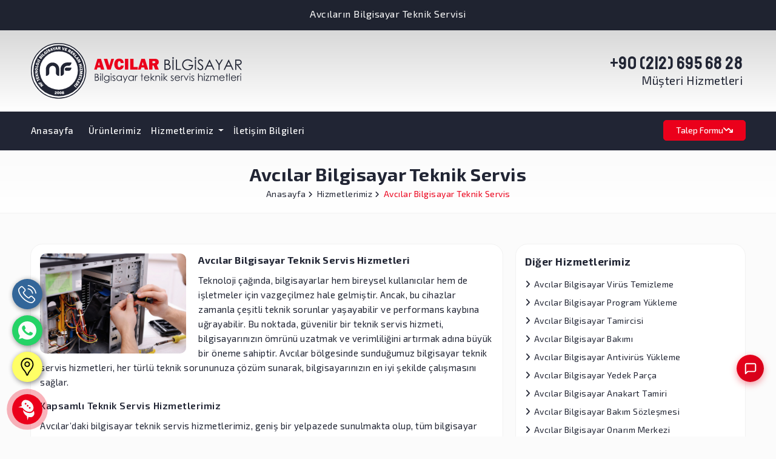

--- FILE ---
content_type: text/html; charset=UTF-8
request_url: https://www.avcilarbilgisayar.com/avcilar-bilgisayar-teknik-servis.html
body_size: 12931
content:
<!doctype html>
<html lang="tr">
<head>
<meta charset="utf-8">
<meta http-equiv="X-UA-Compatible" content="IE=edge">
<meta name="viewport" content="width=device-width, initial-scale=1.0">
<meta name="theme-color" content="#212534">
<title>Avcılar Bilgisayar Teknik Servis</title>
<meta name="title" content="Avcılar Bilgisayar Teknik Servis" />
<meta name="description" content="Avcılar Bilgisayar Teknik Servis, Avcılar bölgesinde bilgisayar teknik servis hizmetleri konusunda güvenilir bir partner arıyorsanız, doğru adrestesiniz." />
<meta name="keywords" content="Avcılar Bilgisayar Teknik Servis" />
<meta name="author" content="Avcılar Bilgisayar" />
<meta name="robots" content="index,follow" />
<meta name="revisit-after" content="1 days" />
<meta name="rating" content="general" />
<meta name="distribution" content="global" />
<link rel="canonical" href="https://www.avcilarbilgisayar.com/hizmetlerimiz/avcilar-bilgisayar-teknik-servis">
<link rel="alternate" hreflang="tr" href="https://www.avcilarbilgisayar.com/hizmetlerimiz/avcilar-bilgisayar-teknik-servis">
<link rel="icon" type="image/png" href="https://www.avcilarbilgisayar.com/Tema/favicon/favicon-192x192.png" sizes="192x192" />
<link rel="icon" type="image/png" href="https://www.avcilarbilgisayar.com/Tema/favicon/favicon-128x128.png" sizes="128x128" />
<link rel="icon" type="image/png" href="https://www.avcilarbilgisayar.com/Tema/favicon/favicon-48x48.png" sizes="48x48" />
<link rel="icon" type="image/svg+xml" href="https://www.avcilarbilgisayar.com/Tema/favicon/favicon.svg" />
<link rel="shortcut icon" href="https://www.avcilarbilgisayar.com/Tema/favicon/favicon.ico" />
<link rel="apple-touch-icon" sizes="180x180" href="https://www.avcilarbilgisayar.com/Tema/favicon/apple-touch-icon.png" />
<meta name="apple-mobile-web-app-title" content="Avcılar Bilgisayar" />
<meta name="generator" content="Avcılar Bilgisayar" />
<meta property="og:locale" content="tr_TR" />
<meta property="og:type" content="article" />
<meta property="og:title" content="Avcılar Bilgisayar Teknik Servis" />
<meta property="og:description" content="Avcılar Bilgisayar Teknik Servis, Avcılar bölgesinde bilgisayar teknik servis hizmetleri konusunda güvenilir bir partner arıyorsanız, doğru adrestesiniz." />
<meta property="og:url" content="https://www.avcilarbilgisayar.com/hizmetlerimiz/avcilar-bilgisayar-teknik-servis" />
<meta property="og:site_name" content="Avcılar Bilgisayar" />
<meta property="og:image" content="https://www.avcilarbilgisayar.com/Yuklemeler/Kategoriler/avcilar-bilgisayar-teknik-servis.jpg" />
<meta property="og:image:width" content="1200" />
<meta property="og:image:height" content="630" />
<meta property="og:image:alt" content="Avcılar Bilgisayar Teknik Servis" />
<meta property="og:updated_time" content="2025-12-31T17:22:15+03:00" />
<meta name="twitter:card" content="summary_large_image" />
<meta name="twitter:title" content="Avcılar Bilgisayar Teknik Servis" />
<meta name="twitter:description" content="Avcılar Bilgisayar Teknik Servis, Avcılar bölgesinde bilgisayar teknik servis hizmetleri konusunda güvenilir bir partner arıyorsanız, doğru adrestesiniz." />
<meta name="twitter:url" content="https://www.avcilarbilgisayar.com/hizmetlerimiz/avcilar-bilgisayar-teknik-servis" />
<meta name="twitter:image" content="https://www.avcilarbilgisayar.com/Yuklemeler/Kategoriler/avcilar-bilgisayar-teknik-servis.jpg" />
<meta name="google-site-verification" content="Y6MEvoUg1GDAqOJW2sKb8-vf8Uisdd5zUYpiRHagaYQ" /><link rel="alternate" hreflang="tr" type="application/rss+xml" title="RSS" href="https://www.avcilarbilgisayar.com/Rss.php" />
<link rel="manifest" href="https://www.avcilarbilgisayar.com/manifest.json" />

<!-- Preload critical resources -->
<link rel="preload" href="https://fonts.googleapis.com/css2?family=Poppins:ital,wght@0,100;0,200;0,300;0,400;0,500;0,600;0,700;0,800;0,900;1,100;1,200;1,300;1,400;1,500;1,600;1,700;1,800;1,900&display=swap" as="style" onload="this.onload=null;this.rel='stylesheet'">
<link rel="preload" href="https://fonts.googleapis.com/css2?family=Exo+2:ital,wght@0,100..900;1,100..900&display=swap" as="style" onload="this.onload=null;this.rel='stylesheet'">
<link rel="preload" href="https://fonts.googleapis.com/css2?family=Staatliches&display=swap" as="style" onload="this.onload=null;this.rel='stylesheet'">

<!-- Critical CSS moved to Tema.min.css for better performance -->

<!-- Load CSS files directly instead of @import -->
<link rel="stylesheet" href="https://www.avcilarbilgisayar.com/css/bootstrap.min.css">
<link rel="stylesheet" href="https://www.avcilarbilgisayar.com/css/all.min.css">
<link rel="stylesheet" href="https://www.avcilarbilgisayar.com/css/font-awesome.min.css">
<link rel="stylesheet" href="https://www.avcilarbilgisayar.com/css/intlTelInput.css">
<link rel="stylesheet" href="https://www.avcilarbilgisayar.com/owlcarousel/assets/vitrin.urunleri.css">
<link rel="stylesheet" href="https://www.avcilarbilgisayar.com/owlcarousel/assets/owl.carousel.css">
<link rel="stylesheet" href="https://www.avcilarbilgisayar.com/owlcarousel/assets/owl.theme.default.css">
<link rel="stylesheet" href="https://www.avcilarbilgisayar.com/Urundetay/amazingslider-1.css">

<!-- Load custom theme CSS last -->
<link rel="stylesheet" href="https://www.avcilarbilgisayar.com/css/Tema.min.css?v=1.5">


<!-- DNS Prefetch for external resources -->
<link rel="dns-prefetch" href="//www.googletagmanager.com">
<link rel="dns-prefetch" href="//fonts.googleapis.com">
<link rel="dns-prefetch" href="//cdnjs.cloudflare.com">

<noscript>
<link rel="stylesheet" href="https://fonts.googleapis.com/css2?family=Poppins:ital,wght@0,100;0,200;0,300;0,400;0,500;0,600;0,700;0,800;0,900;1,100;1,200;1,300;1,400;1,500;1,600;1,700;1,800;1,900&display=swap">
<link rel="stylesheet" href="https://fonts.googleapis.com/css2?family=Exo+2:ital,wght@0,100..900;1,100..900&display=swap">
<link rel="stylesheet" href="https://fonts.googleapis.com/css2?family=Staatliches&display=swap">
</noscript>

<!-- LocalBusiness Schema.org Structured Data -->
<script type="application/ld+json">
{
  "@context": "https://schema.org",
  "@type": "LocalBusiness",
  "@id": "https://www.avcilarbilgisayar.com/",
  "name": "Avcılar Bilgisayar",
  "description": "Avcılar bölgesinde bilgisayar, laptop ve notebook teknik servis hizmetleri. Profesyonel onarım, bakım ve yedek parça hizmetleri.",
  "url": "https://www.avcilarbilgisayar.com/",
  "telephone": "+90-212-695-68-28",
  "address": {
    "@type": "PostalAddress",
    "streetAddress": "Merkez Mahallesi, Talimhane Sok, No:48A",
    "addressLocality": "Avcılar",
    "addressRegion": "İstanbul",
    "postalCode": "34310",
    "addressCountry": "TR"
  },
  "geo": {
    "@type": "GeoCoordinates",
    "latitude": "40.98223223881482",
    "longitude": "28.72474428264791"
  },
  "openingHours": "Mo-Sa 09:00-18:00",
  "priceRange": "₺₺",
  "image": "https://www.avcilarbilgisayar.com/Yuklemeler/Logo/Logo.jpg",
  "logo": "https://www.avcilarbilgisayar.com/Yuklemeler/Logo/Logo.jpg",
  "sameAs": [
    "https://www.facebook.com/avcilarbilgisayar",
    "https://www.instagram.com/nfteknoloji",
    "https://twitter.com/nfteknoloji"
  ],
  "serviceArea": {
    "@type": "City",
    "name": "İstanbul"
  },
  "hasOfferCatalog": {
    "@type": "OfferCatalog",
    "name": "Bilgisayar Teknik Servis",
    "itemListElement": [
      {
        "@type": "Offer",
        "itemOffered": {
          "@type": "Service",
          "name": "Laptop Tamiri",
          "description": "Tüm marka laptop ve notebook cihazlarında profesyonel tamir hizmetleri."
        }
      },
      {
        "@type": "Offer", 
        "itemOffered": {
          "@type": "Service",
          "name": "Bilgisayar Tamiri",
          "description": "Masaüstü bilgisayar onarım ve bakım hizmetleri."
        }
      },
      {
        "@type": "Offer",
        "itemOffered": {
          "@type": "Service", 
          "name": "Web Tasarım",
          "description": "Web tasarım hizmetlerimiz, işletmenizin ihtiyaçlarını tam anlamıyla karşılayacak şekilde özelleştirilmektedir."
        }
      }
    ]
  }
}
</script>

<!-- Organization Schema.org -->
<script type="application/ld+json">
{
  "@context": "https://schema.org",
  "@type": "Organization",
  "name": "Avcılar Bilgisayar",
  "alternateName": "Avcılar Bilgisayar Teknik Servis",
  "url": "https://www.avcilarbilgisayar.com/",
  "logo": "https://www.avcilarbilgisayar.com/Yuklemeler/Logo/Logo.jpg",
  "contactPoint": {
    "@type": "ContactPoint",
    "telephone": "+90-212-695-68-28",
    "contactType": "customer service",
    "areaServed": "TR",
    "availableLanguage": "Turkish"
  },
  "address": {
    "@type": "PostalAddress",
    "streetAddress": "Merkez Mahallesi, Talimhane Sok, No:48A",
    "addressLocality": "Avcılar",
    "addressRegion": "İstanbul",
    "postalCode": "34310",
    "addressCountry": "TR"
  },
  "sameAs": [
    "https://www.facebook.com/avcilarbilgisayar",
    "https://www.instagram.com/nfteknoloji",
    "https://twitter.com/nfteknoloji"
  ]
}
</script>
<script type="application/ld+json">
{
    "@context": "https://schema.org",
    "@type": "Service",
    "name": "Avcılar Bilgisayar Teknik Servis",
    "url": "https://www.avcilarbilgisayar.com/hizmetlerimiz/avcilar-bilgisayar-teknik-servis",
    "description": "Avcılar Bilgisayar Teknik Servis, Avcılar bölgesinde bilgisayar teknik servis hizmetleri konusunda güvenilir bir partner arıyorsanız, doğru adrestesiniz.",
    "serviceType": "Avcılar Bilgisayar Teknik Servis",
    "provider": {
        "@type": "LocalBusiness",
        "name": "Avcılar Bilgisayar",
        "telephone": "+90-212-695-68-28",
        "areaServed": "İstanbul"
    },
    "areaServed": {
        "@type": "City",
        "name": "İstanbul"
    },
    "image": "https://www.avcilarbilgisayar.com/Yuklemeler/Kategoriler/avcilar-bilgisayar-teknik-servis.jpg"
}</script>
<script type="application/ld+json">
{
    "@context": "https://schema.org",
    "@type": "FAQPage",
    "mainEntity": [
        {
            "@type": "Question",
            "name": "Bilgisayar onarım süreniz ne kadar?",
            "acceptedAnswer": {
                "@type": "Answer",
                "text": "Standart onarımlar en geç 2 iş günü içinde tamamlanır, acil durumlarda aynı gün teslim seçeneği de vardır."
            }
        },
        {
            "@type": "Question",
            "name": "Format ve yazılım kurulumu kaç saat sürüyor?",
            "acceptedAnswer": {
                "@type": "Answer",
                "text": "SSD’li sistemlerde ortalama 2 saat içinde format ve tüm sürücü-yazılım kurulumunu tamamlıyoruz."
            }
        },
        {
            "@type": "Question",
            "name": "Servis sonrası garanti veriyor musunuz?",
            "acceptedAnswer": {
                "@type": "Answer",
                "text": "Tüm teknik servis işlemlerine 90 gün işçilik garantisi sağlıyoruz, parça değişimlerinde üretici garantisi geçerli."
            }
        }
    ]
}</script>
<!-- Google Tag Manager -->
<script>
(function(w,d,s,l,i){
    w[l]=w[l]||[];
    w[l].push({'gtm.start': new Date().getTime(),event:'gtm.js'});
    var f=d.getElementsByTagName(s)[0],
    j=d.createElement(s),dl=l!='dataLayer'?'&l='+l:'';
    j.async=true;
    j.src='https://www.googletagmanager.com/gtm.js?id='+i+dl;
    
    // Enhanced error handling for GTM
    j.onerror=function(){
        console.warn('Google Tag Manager failed to load - using fallback');
        // Fallback: Create a mock GTM function to prevent errors
        w[l].push = function(args) {
            console.log('GTM fallback:', args);
        };
    };
    
    // Timeout fallback (10 seconds) - increased timeout
    setTimeout(function(){
        if(!w[l].loaded) {
            console.warn('Google Tag Manager timeout - using fallback');
            w[l].push = function(args) {
                console.log('GTM timeout fallback:', args);
            };
            w[l].loaded = true; // Mark as loaded to prevent multiple fallbacks
        }
    }, 10000);
    
    f.parentNode.insertBefore(j,f);
})(window,document,'script','dataLayer','GTM-MFKW4FM');
</script>
<!-- End Google Tag Manager -->
</head>
<body>
<!-- Skip to main content for accessibility -->
<a href="#main-content" class="skip-to-content">Ana içeriğe geç</a>

<!-- Breadcrumb Schema.org -->
<script type="application/ld+json">
{
  "@context": "https://schema.org",
  "@type": "BreadcrumbList",
  "itemListElement": [
    {
      "@type": "ListItem",
      "position": 1,
      "name": "Ana Sayfa",
      "item": "https://www.avcilarbilgisayar.com/"
    }
    ,
    {
      "@type": "ListItem",
      "position": 2,
      "name": "Avcılar Bilgisayar Teknik Servis",
      "item": "https://www.avcilarbilgisayar.com/avcilar-bilgisayar-teknik-servis"
    }  ]
}
</script>
<header class="col-lg-12 Duyuru-Ana-Div" role="banner">
	
<div class="container">
<div class="row">
<div class="col-lg-12 Duyuru-Div">
<ul role="list" class="duyuru-listesi">
<li class="duyuru-item">
<span class="Baslikkes">Avcıların Bilgisayar Teknik Servisi</span>
</li>
<li class="duyuru-item">
<span class="Baslikkes">Avcıların Web Tasarım Firması</span>
</li>
<li class="duyuru-item">
<span class="Baslikkes">Avcılar Bilgisayar Sarf Malzeme</span>
</li>
</ul>
</div>
</div>
</div>
	
<div class="col-lg-12 Top-Logo-Ana-Div">
<div class="container">
<div class="row">
<div class="col-12 col-sm-12 col-md-6 col-lg-4 col-xl-4 Logo-Genel-Div">
<div class="col-lg-12 Logo-Div">
<a href="https://www.avcilarbilgisayar.com/" title="Avcılar Bilgisayar Teknik Servis">
<img src="https://www.avcilarbilgisayar.com/Yuklemeler/Logo/logo.svg" width="350" height="100" alt="Avcılar Bilgisayar Teknik Servis" class="img-fluid">
</a>
</div>
</div>
<div class="col-12 col-sm-12 col-md-6 col-lg-8 col-xl-8 Logo-Sag-Div d-none d-sm-none d-md-block">
<div class="col-lg-12 Sag-Div">
<a href="tel:2126956828" target="_blank" rel="nofollow" title="Müşteri Hizmetleri">+90 (212) 695 68 28<span class="Mhz-Span">Müşteri Hizmetleri</span>
</a>
</div>
</div>
</div>
</div>
</div>
	
<nav class="col-lg-12 Top-Menu-Ana-Div" role="navigation" aria-label="Ana menü">
<div class="container">
<div class="row">
	
<div class="col-lg-12 Top-Menu-Div">
<div class="navbar navbar-expand-lg">
<div class="container-fluid Menu-Sirlama">
<a class="navbar-brand" href="https://www.avcilarbilgisayar.com/" title="Anasayfa">Anasayfa</a>
<button class="navbar-toggler" type="button" data-bs-toggle="collapse" data-bs-target="#navbarSupportedContent" aria-controls="navbarSupportedContent" aria-expanded="false" aria-label="Toggle navigation"><i class="fa-solid fa-bars-staggered"></i></button>
<div class="collapse navbar-collapse" id="navbarSupportedContent">
<ul class="navbar-nav me-auto mb-2 mb-lg-0">
<li class="nav-item ">
<a class="nav-link " href="https://www.avcilarbilgisayar.com/urunlerimiz" title="Ürünlerimiz" > Ürünlerimiz </a>
</li>
<li class="nav-item dropdown">
<a class="nav-link dropdown-toggle" href="https://www.avcilarbilgisayar.com/hizmetlerimiz" title="Hizmetlerimiz" role="button" data-bs-toggle="dropdown" aria-expanded="false"> Hizmetlerimiz </a>
<ul class="dropdown-menu">
<li><a class="dropdown-item" href="https://www.avcilarbilgisayar.com/hizmetlerimiz/avcilar-bilgisayar-teknik-servis" title="Avcılar Bilgisayar Teknik Servis"><span class="next-icon"><i class="fa-solid fa-angle-right"></i></span> Avcılar Bilgisayar Teknik Servis</a></li>
<li><a class="dropdown-item" href="https://www.avcilarbilgisayar.com/hizmetlerimiz/avcilar-notebook-teknik-servis" title="Avcılar Notebook Teknik Servis"><span class="next-icon"><i class="fa-solid fa-angle-right"></i></span> Avcılar Notebook Teknik Servis</a></li>
<li><a class="dropdown-item" href="https://www.avcilarbilgisayar.com/hizmetlerimiz/avcilar-laptop-teknik-servis" title="Avcılar Laptop Teknik Servis"><span class="next-icon"><i class="fa-solid fa-angle-right"></i></span> Avcılar Laptop Teknik Servis</a></li>
<li><a class="dropdown-item" href="https://www.avcilarbilgisayar.com/hizmetlerimiz/avcilar-macbook-teknik-servis" title="Avcılar Macbook Teknik Servis"><span class="next-icon"><i class="fa-solid fa-angle-right"></i></span> Avcılar Macbook Teknik Servis</a></li>
<li><a class="dropdown-item" href="https://www.avcilarbilgisayar.com/hizmetlerimiz/avcilar-bilgisayar-satis" title="Avcılar Bilgisayar Satış"><span class="next-icon"><i class="fa-solid fa-angle-right"></i></span> Avcılar Bilgisayar Satış</a></li>
<li><a class="dropdown-item" href="https://www.avcilarbilgisayar.com/hizmetlerimiz/avcilar-web-tasarim" title="Avcılar Web Tasarım"><span class="next-icon"><i class="fa-solid fa-angle-right"></i></span> Avcılar Web Tasarım</a></li>
<li><a class="dropdown-item" href="https://www.avcilarbilgisayar.com/hizmetlerimiz/laptop-servisi" title="Laptop Servisi"><span class="next-icon"><i class="fa-solid fa-angle-right"></i></span> Laptop Servisi</a></li>
<li><a class="dropdown-item" href="https://www.avcilarbilgisayar.com/hizmetlerimiz/notebook-servisi" title="Notebook Servisi"><span class="next-icon"><i class="fa-solid fa-angle-right"></i></span> Notebook Servisi</a></li>
<li><a class="dropdown-item" href="https://www.avcilarbilgisayar.com/hizmetlerimiz/macbook-servisi" title="Macbook Servisi"><span class="next-icon"><i class="fa-solid fa-angle-right"></i></span> Macbook Servisi</a></li>
<li><a class="dropdown-item" href="https://www.avcilarbilgisayar.com/hizmetlerimiz/bilgisayar-servisi" title="Bilgisayar Servisi"><span class="next-icon"><i class="fa-solid fa-angle-right"></i></span> Bilgisayar Servisi</a></li>
<li><a class="dropdown-item" href="https://www.avcilarbilgisayar.com/hizmetlerimiz/avcilar-bilgisayarci" title="Avcılar Bilgisayarcı"><span class="next-icon"><i class="fa-solid fa-angle-right"></i></span> Avcılar Bilgisayarcı</a></li>
<li><a class="dropdown-item" href="https://www.avcilarbilgisayar.com/hizmetlerimiz/avcilar-macbook-servis" title="Avcılar Macbook Servis"><span class="next-icon"><i class="fa-solid fa-angle-right"></i></span> Avcılar Macbook Servis</a></li>
<li><a class="dropdown-item" href="https://www.avcilarbilgisayar.com/hizmetlerimiz/avcilar-bilgisayar" title="Avcılar Bilgisayar"><span class="next-icon"><i class="fa-solid fa-angle-right"></i></span> Avcılar Bilgisayar</a></li>
</ul>
</li>
<li class="nav-item ">
<a class="nav-link " href="https://www.avcilarbilgisayar.com/destek/iletisim-bilgileri" title="İletişim Bilgileri" > İletişim Bilgileri </a>
</li>
</ul>
<button class="d-flex Tekliff" data-bs-toggle="modal" href="#TalepFormu" title="Talep Formu">Talep Formu <span class="next2-icon"><i class="fa-solid fa-arrow-trend-down"></i></span></button>
</div>
</div>
</div>
</div>
	
</nav>	
	
</header>
	

</div>
</div>
<main id="main-content" role="main">
	
<div class="col-lg-12 Baslik-Div">
    <div class="container">
        <div class="row">    
            <div class="col-lg-12 Baslik-Genel-Div"><h1>Avcılar Bilgisayar Teknik Servis</h1></div>
            <ul class="Top-Menu-Ul">
                <li class="Top-Menu-Li"><a class="Top-Menu" href="https://www.avcilarbilgisayar.com/" title="Anasayfa">Anasayfa <span class="Top2-icon"><i class="fa-solid fa-angle-right"></i></span></a></li>
                    
                    
                    <li class="Top-Menu-Li"><a class="Top-Menu" href="https://www.avcilarbilgisayar.com/hizmetlerimiz" title="Hizmetlerimiz">Hizmetlerimiz <span class="Top2-icon"><i class="fa-solid fa-angle-right"></i></span></a></li>    
                    
                    
                <li class="Top-Menu-Li">Avcılar Bilgisayar Teknik Servis</li>    
            </ul>    
        </div>
    </div>
</div>
	
<section class="col-lg-12 inc-Ana-Div" aria-label="Sayfa içeriği">
<div class="col-lg-12 Sayfalama-Ana-Div">
    <div class="container">
        <div class="row">    
            <div class="col-12 col-sm-12 col-md-12 col-lg-7 col-xl-8 Sayfa-Genel-Div">
                <div class="col-lg-12 Sayfa-Div Sayfa-Geneli">
                    <div class="Sayfa-img2-Div">
                        <img src="https://www.avcilarbilgisayar.com/Yuklemeler/Kategoriler/avcilar-bilgisayar-teknik-servis.jpg" width="1024" height="700" class="img-fluid" alt="Avcılar Bilgisayar Teknik Servis">
                    </div>        
                    <h2>Avcılar Bilgisayar Teknik Servis Hizmetleri</h2>

<p>Teknoloji çağında, bilgisayarlar hem bireysel kullanıcılar hem de işletmeler için vazgeçilmez hale gelmiştir. Ancak, bu cihazlar zamanla çeşitli teknik sorunlar yaşayabilir ve performans kaybına uğrayabilir. Bu noktada, güvenilir bir teknik servis hizmeti, bilgisayarınızın ömrünü uzatmak ve verimliliğini artırmak adına büyük bir öneme sahiptir. Avcılar bölgesinde sunduğumuz bilgisayar teknik servis hizmetleri, her türlü teknik sorununuza çözüm sunarak, bilgisayarınızın en iyi şekilde çalışmasını sağlar.</p>

<h4><strong>Kapsamlı Teknik Servis Hizmetlerimiz</strong></h4>

<p>Avcılar’daki bilgisayar teknik servis hizmetlerimiz, geniş bir yelpazede sunulmakta olup, tüm bilgisayar marka ve modelleri için geçerlidir. Hem donanım hem de yazılım sorunları için hızlı ve etkili çözümler üreterek, müşterilerimize en iyi hizmeti sunmayı hedefliyoruz.</p>

<ul>
	<li>
	<p><strong>Donanım Tamiri ve Değişimi:</strong> Bilgisayarınızın fiziksel parçalarında meydana gelen arızalar, cihazınızın performansını olumsuz etkileyebilir. Ekran kırılmaları, klavye sorunları, anakart arızaları, RAM ve hard disk değişimleri gibi donanım sorunlarına profesyonel çözümler sunuyoruz.</p>
	</li>
	<li>
	<p><strong>Yazılım Sorunları ve Çözümleri:</strong> Bilgisayarınızda yaşadığınız yavaşlama, çökme veya virüs bulaşması gibi yazılım sorunlarını hızlı bir şekilde çözüyoruz. İşletim sistemi kurulumu, yazılım güncellemeleri, veri kurtarma ve virüs temizleme gibi hizmetlerimizle bilgisayarınızı eski performansına kavuşturuyoruz.</p>
	</li>
	<li>
	<p><strong>Veri Kurtarma:</strong> Bilgisayarınızda önemli verilerinizi kaybettiyseniz, endişelenmeyin. Uzman ekibimiz, kaybolan veya silinen verilerinizi kurtararak, size geri kazandırıyor. Veri kurtarma hizmetlerimiz, hem bireysel hem de kurumsal müşterilerimiz için özel çözümler sunar.</p>
	</li>
	<li>
	<p><strong>Performans Artırma:</strong> Bilgisayarınız eskisi kadar hızlı çalışmıyorsa, performans artırma hizmetlerimizden yararlanabilirsiniz. Donanım yükseltme, SSD kurulumu, RAM artırımı ve yazılım optimizasyonu gibi çözümlerle bilgisayarınızın performansını yeniden yükseltiyoruz.</p>
	</li>
	<li>
	<p><strong>Bakım ve Temizlik Hizmetleri:</strong> Bilgisayarınızın uzun ömürlü olmasını sağlamak için düzenli bakım ve temizlik gereklidir. Tozlanma, aşırı ısınma gibi sorunları önlemek adına periyodik bakım hizmeti sunuyoruz. Bu sayede, bilgisayarınızın performansını koruyabilir ve olası arızaların önüne geçebilirsiniz.</p>
	</li>
</ul>

<h4><strong>Yerinde Servis ve Uzaktan Destek</strong></h4>

<p>Avcılar’da hizmet veren firmamız, müşteri memnuniyetini ön planda tutarak, teknik destek hizmetlerini sizin bulunduğunuz yerde de sunabilmektedir. Zaman kaybetmeden ve bilgisayarınızı taşımadan yerinde teknik servis hizmetimizden faydalanabilirsiniz. Ayrıca, küçük çaplı yazılım sorunları için uzaktan destek hizmetimiz de mevcuttur. Bu sayede, sorununuz hızlı bir şekilde çözülür ve bilgisayarınız en kısa sürede tekrar kullanılabilir hale gelir.</p>

<ul>
	<li>
	<p><strong>Yerinde Servis:</strong> Avcılar ve çevresindeki müşterilerimize, bulunduğunuz yerde teknik servis hizmeti sunarak, bilgisayarınızın arızasını yerinde gideriyoruz. Yerinde servis hizmetimiz, özellikle işletmeler için büyük bir kolaylık sağlamaktadır.</p>
	</li>
	<li>
	<p><strong>Uzaktan Destek:</strong> İnternet üzerinden bağlantı kurarak, bilgisayarınızdaki yazılım sorunlarını uzaktan çözebiliyoruz. Bu hizmet sayesinde, basit yazılım sorunları için yerinizden kalkmadan destek alabilirsiniz.</p>
	</li>
</ul>

<h4><strong>Müşteri Odaklı Hizmet Anlayışı</strong></h4>

<p>Müşteri memnuniyeti, sunduğumuz tüm hizmetlerin merkezinde yer almaktadır. Teknik servis hizmetlerimizde, her müşterimizi özel olarak ele alıyor ve ihtiyaçlarına en uygun çözümleri sunmak için titizlikle çalışıyoruz. Avcılar bölgesindeki müşterilerimize hızlı, güvenilir ve kaliteli hizmet sunma anlayışımız, yıllardır sektörde edindiğimiz tecrübe ve bilgi birikiminden gelmektedir.</p>

<ul>
	<li>
	<p><strong>Hızlı Müdahale:</strong> Teknik bir sorun yaşadığınızda, zamanında müdahale büyük önem taşır. Firmamız, mümkün olan en kısa sürede müdahale ederek, bilgisayarınızı tekrar çalışır hale getirir.</p>
	</li>
	<li>
	<p><strong>Güvenilir ve Kaliteli Hizmet:</strong> Bilgisayarlar, hassas cihazlar oldukları için güvenilir bir teknik servis hizmeti büyük önem taşır. Uzman ekibimiz, sorununuzu en iyi şekilde çözmek için gerekli bilgi ve deneyime sahiptir.</p>
	</li>
	<li>
	<p><strong>Garanti ve Yedek Parça Desteği:</strong> Teknik servis hizmetlerimiz kapsamında, yapılan tüm tamir ve değişim işlemleri garantimiz altındadır. Ayrıca, kullanılan yedek parçalar orijinal ve kaliteli ürünlerdir, bu sayede bilgisayarınızın ömrünü uzatıyoruz.</p>
	</li>
</ul>

<h4><strong>Teknik Servis Paketlerimiz</strong></h4>

<p>Avcılar’daki müşterilerimize sunduğumuz teknik servis hizmetleri, ihtiyaçlarınıza göre şekillendirilmiş farklı paketler halinde sunulmaktadır. Hem bireysel kullanıcılar hem de işletmeler için uygun çözümler sunan paketlerimiz ile bilgisayarlarınızı güvende tutabilirsiniz.</p>

<ul>
	<li>
	<p><strong>Bireysel Kullanıcılar İçin Paketler:</strong> Bireysel kullanıcılar için sunduğumuz teknik servis paketlerimiz, bilgisayarınızın günlük kullanımda karşılaşabileceği sorunları hızlıca çözmek için idealdir.</p>
	</li>
	<li>
	<p><strong>Kurumsal Paketler:</strong> İşletmeler için özel olarak tasarlanmış kurumsal paketlerimiz, tüm bilgisayarlarınızın bakım ve onarımını kapsayacak şekilde genişletilebilir. Periyodik bakım hizmetleri, acil durum müdahaleleri ve yerinde servis hizmetleriyle işletmenizin bilgisayar altyapısını güvence altına alıyoruz.</p>
	</li>
</ul>

<h3><strong>Sonuç</strong></h3>

<p>Avcılar bölgesinde bilgisayar teknik servis hizmetleri konusunda güvenilir bir partner arıyorsanız, doğru adrestesiniz. Profesyonel ekibimizle, her türlü bilgisayar arızasını hızlı ve etkili bir şekilde çözüme kavuşturuyoruz. Geniş kapsamlı hizmet yelpazemiz, müşteri odaklı hizmet anlayışımız ve uygun fiyatlarımızla, bilgisayarınızın her zaman en iyi durumda olmasını sağlıyoruz. Siz de bilgisayarınızı emin ellere teslim etmek ve teknik sorunlarınızı profesyonelce çözmek için bizimle iletişime geçin.</p>
                </div>
            </div>    
                
            <div class="col-12 col-sm-12 col-md-12 col-lg-5 col-xl-4 Sayfa-Genel-Div">
                <div class="col-lg-12 Sayfa-Sag-Div Sayfa-Geneli">
                    <div class="col-lg-12 Sayfa-Sag-Baslik-Div">Diğer Hizmetlerimiz</div>    
                    <ul class="Sayfa-Menu-Ul">
                            
                        <li class="Sayfa-Menu-Li"><a href="https://www.avcilarbilgisayar.com/hizmetlerimiz/avcilar-bilgisayar-teknik-servis/avcilar-bilgisayar-virus-temizleme" title="Avcılar Bilgisayar Virüs Temizleme"><span class="icon-sayfa"><i class="fa-solid fa-angle-right"></i></span>Avcılar Bilgisayar Virüs Temizleme</a></li>
                            
                        <li class="Sayfa-Menu-Li"><a href="https://www.avcilarbilgisayar.com/hizmetlerimiz/avcilar-bilgisayar-teknik-servis/avcilar-bilgisayar-program-yukleme" title="Avcılar Bilgisayar Program Yükleme"><span class="icon-sayfa"><i class="fa-solid fa-angle-right"></i></span>Avcılar Bilgisayar Program Yükleme</a></li>
                            
                        <li class="Sayfa-Menu-Li"><a href="https://www.avcilarbilgisayar.com/hizmetlerimiz/avcilar-bilgisayar-teknik-servis/avcilar-bilgisayar-tamircisi" title="Avcılar Bilgisayar Tamircisi"><span class="icon-sayfa"><i class="fa-solid fa-angle-right"></i></span>Avcılar Bilgisayar Tamircisi</a></li>
                            
                        <li class="Sayfa-Menu-Li"><a href="https://www.avcilarbilgisayar.com/hizmetlerimiz/avcilar-bilgisayar-teknik-servis/avcilar-bilgisayar-bakimi" title="Avcılar Bilgisayar Bakımı"><span class="icon-sayfa"><i class="fa-solid fa-angle-right"></i></span>Avcılar Bilgisayar Bakımı</a></li>
                            
                        <li class="Sayfa-Menu-Li"><a href="https://www.avcilarbilgisayar.com/hizmetlerimiz/avcilar-bilgisayar-teknik-servis/avcilar-bilgisayar-antivirus-yukleme" title="Avcılar Bilgisayar Antivirüs Yükleme"><span class="icon-sayfa"><i class="fa-solid fa-angle-right"></i></span>Avcılar Bilgisayar Antivirüs Yükleme</a></li>
                            
                        <li class="Sayfa-Menu-Li"><a href="https://www.avcilarbilgisayar.com/hizmetlerimiz/avcilar-bilgisayar-teknik-servis/avcilar-bilgisayar-yedek-parca" title="Avcılar Bilgisayar Yedek Parça"><span class="icon-sayfa"><i class="fa-solid fa-angle-right"></i></span>Avcılar Bilgisayar Yedek Parça</a></li>
                            
                        <li class="Sayfa-Menu-Li"><a href="https://www.avcilarbilgisayar.com/hizmetlerimiz/avcilar-bilgisayar-teknik-servis/avcilar-bilgisayar-anakart-tamiri" title="Avcılar Bilgisayar Anakart Tamiri"><span class="icon-sayfa"><i class="fa-solid fa-angle-right"></i></span>Avcılar Bilgisayar Anakart Tamiri</a></li>
                            
                        <li class="Sayfa-Menu-Li"><a href="https://www.avcilarbilgisayar.com/hizmetlerimiz/avcilar-bilgisayar-teknik-servis/avcilar-bilgisayar-bakim-sozlesmesi" title="Avcılar Bilgisayar Bakım Sözleşmesi"><span class="icon-sayfa"><i class="fa-solid fa-angle-right"></i></span>Avcılar Bilgisayar Bakım Sözleşmesi</a></li>
                            
                        <li class="Sayfa-Menu-Li"><a href="https://www.avcilarbilgisayar.com/hizmetlerimiz/avcilar-bilgisayar-teknik-servis/avcilar-bilgisayar-onarim-merkezi" title="Avcılar Bilgisayar Onarım Merkezi"><span class="icon-sayfa"><i class="fa-solid fa-angle-right"></i></span>Avcılar Bilgisayar Onarım Merkezi</a></li>
                            
                        <li class="Sayfa-Menu-Li"><a href="https://www.avcilarbilgisayar.com/hizmetlerimiz/avcilar-bilgisayar-teknik-servis/avcilar-bilgisayar-hastanesi" title="Avcılar Bilgisayar Hastanesi"><span class="icon-sayfa"><i class="fa-solid fa-angle-right"></i></span>Avcılar Bilgisayar Hastanesi</a></li>
                            
                        <li class="Sayfa-Menu-Li"><a href="https://www.avcilarbilgisayar.com/hizmetlerimiz/avcilar-bilgisayar-teknik-servis/avcilar-bilgisayar-ekran-degisimi" title="Avcılar Bilgisayar Ekran Değişimi"><span class="icon-sayfa"><i class="fa-solid fa-angle-right"></i></span>Avcılar Bilgisayar Ekran Değişimi</a></li>
                            
                        <li class="Sayfa-Menu-Li"><a href="https://www.avcilarbilgisayar.com/hizmetlerimiz/avcilar-bilgisayar-teknik-servis/avcilar-bilgisayar-isi-sorunu-giderme" title="Avcılar Bilgisayar Isı Sorunu Giderme"><span class="icon-sayfa"><i class="fa-solid fa-angle-right"></i></span>Avcılar Bilgisayar Isı Sorunu Giderme</a></li>
                            
                        <li class="Sayfa-Menu-Li"><a href="https://www.avcilarbilgisayar.com/hizmetlerimiz/avcilar-bilgisayar-teknik-servis/avcilar-bilgisayar-format" title="Avcılar Bilgisayar Format"><span class="icon-sayfa"><i class="fa-solid fa-angle-right"></i></span>Avcılar Bilgisayar Format</a></li>
                            
                    </ul>    
                </div>
            </div>
                
        </div>
    </div>    
</div>
</section>	
			
<footer class="col-lg-12 Footer-Genel-Div" role="contentinfo" aria-label="Site alt bilgileri">
<div class="col-lg-12 Footer-Top-Genel">
<div class="container">
<div class="row">
<div class="col-6 col-sm-6 col-md-6 col-lg-3 col-xl-3 Footer-Menu-Ana-Div">
<div class="col-lg-12 Footer-Menu-Div">
<div class="col-lg-12 Footer-Menu-Baslik-Div">Kurumsal</div>
<ul>
<li><a href="https://www.avcilarbilgisayar.com/kurumsal/bize-ulasin" title="Bize Ulaşın"><span class="Footer-next"><i class="fa-solid fa-angle-right"></i></span> Bize Ulaşın</a></li>
<li><a href="https://www.avcilarbilgisayar.com/kurumsal/hakkimizda" title="Hakkımızda"><span class="Footer-next"><i class="fa-solid fa-angle-right"></i></span> Hakkımızda</a></li>
<li><a href="https://www.avcilarbilgisayar.com/kurumsal/projelerimiz" title="Projelerimiz"><span class="Footer-next"><i class="fa-solid fa-angle-right"></i></span> Projelerimiz</a></li>
<li><a href="https://www.avcilarbilgisayar.com/kurumsal/teknik-altyapi" title="Teknik Altyapı"><span class="Footer-next"><i class="fa-solid fa-angle-right"></i></span> Teknik Altyapı</a></li>
<li><a href="https://www.avcilarbilgisayar.com/kurumsal/referanslarimiz" title="Referanslarımız"><span class="Footer-next"><i class="fa-solid fa-angle-right"></i></span> Referanslarımız</a></li>
</ul>
</div>
</div>
<div class="col-6 col-sm-6 col-md-6 col-lg-3 col-xl-3 Footer-Menu-Ana-Div">
<div class="col-lg-12 Footer-Menu-Div">
<div class="col-lg-12 Footer-Menu-Baslik-Div">Destek</div>
<ul>
<li><a href="https://www.avcilarbilgisayar.com/destek/teknik-servis-takip" title="Teknik Servis Takip"><span class="Footer-next"><i class="fa-solid fa-angle-right"></i></span> Teknik Servis Takip</a></li>
<li><a href="https://www.avcilarbilgisayar.com/destek/sikca-sorulan-sorular" title="Sıkça Sorulan Sorular"><span class="Footer-next"><i class="fa-solid fa-angle-right"></i></span> Sıkça Sorulan Sorular</a></li>
<li><a href="https://www.avcilarbilgisayar.com/destek/soru-cevap" title="Soru - Cevap"><span class="Footer-next"><i class="fa-solid fa-angle-right"></i></span> Soru - Cevap</a></li>
<li><a href="https://www.avcilarbilgisayar.com/destek/sosyal-medyada-biz" title="Sosyal Medyada Biz"><span class="Footer-next"><i class="fa-solid fa-angle-right"></i></span> Sosyal Medyada Biz</a></li>
<li><a href="https://www.avcilarbilgisayar.com/destek/iletisim-bilgileri" title="İletişim Bilgileri"><span class="Footer-next"><i class="fa-solid fa-angle-right"></i></span> İletişim Bilgileri</a></li>
</ul>
</div>
</div>
<div class="col-6 col-sm-6 col-md-6 col-lg-3 col-xl-3 Footer-Menu-Ana-Div">
<div class="col-lg-12 Footer-Menu-Div">
<div class="col-lg-12 Footer-Menu-Baslik-Div">Kullanım</div>
<ul>
<li><a href="https://www.avcilarbilgisayar.com/kullanim/uyelik-sozlesmesi" title="Üyelik Sözleşmesi"><span class="Footer-next"><i class="fa-solid fa-angle-right"></i></span> Üyelik Sözleşmesi</a></li>
<li><a href="https://www.avcilarbilgisayar.com/kullanim/kullanim-sozlesmesi" title="Kullanım Sözleşmesi"><span class="Footer-next"><i class="fa-solid fa-angle-right"></i></span> Kullanım Sözleşmesi</a></li>
<li><a href="https://www.avcilarbilgisayar.com/kullanim/gizlilik-politikasi" title="Gizlilik Politikası"><span class="Footer-next"><i class="fa-solid fa-angle-right"></i></span> Gizlilik Politikası</a></li>
<li><a href="https://www.avcilarbilgisayar.com/kullanim/kvk-kanunu" title="KVK Kanunu"><span class="Footer-next"><i class="fa-solid fa-angle-right"></i></span> KVK Kanunu</a></li>
<li><a href="https://www.avcilarbilgisayar.com/kullanim/iptal-iade-degisim" title="İptal, İade, Değişim"><span class="Footer-next"><i class="fa-solid fa-angle-right"></i></span> İptal, İade, Değişim</a></li>
</ul>
</div>
</div>
<div class="col-6 col-sm-6 col-md-6 col-lg-3 col-xl-3 Footer-Menu-Ana-Div">
<div class="col-lg-12 Footer-Menu-Div">
<div class="col-lg-12 Footer-Menu-Baslik-Div">Çağrı Merkezi</div>
<div class="col-lg-12 Footer-dsc-Div">Müşteri hizmetlerimizi 11:00 ile 23:00 saatleri arasında arayabilir, WhatsApp üzerinden bizlerden destek alabilirsiniz.</div>
<div class="col-lg-12 Footer-img-Div"><img src="https://www.avcilarbilgisayar.com/Tema/Kartlar.svg" width="250" height="30" alt="Kredi Kartları" class="img-fluid"></div>
</div>
</div>
</div>
</div>
</div>
<div class="col-lg-12 Footer-Battom-Genel">
<div class="container">
<div class="row">
<div class="col-lg-12 Copyt-Div">Copyright © 2008 - 2025 <strong>Avcılar Bilgisayar</strong> Tüm hakları saklıdır.</div>
</div>
</div>
</div>
</footer>
</main>
<div id="contact_button">
<div id="contact_button_child" style="visibility: hidden;">
<a target="_blank" rel="nofollow" href="tel:902126956828" class="contact_button_zalo" title="Bizi Arayabilirsiniz"><img width="30" height="30" alt="Bizi Arayabilirsiniz" src="https://www.avcilarbilgisayar.com/Tema/phone.svg"></a>
<a target="_blank" rel="nofollow" href="https://api.whatsapp.com/send?phone=902126956828" class="contact_button_facebook" title="WhatsApp ile iletişime geçin"><img width="30" height="30" alt="WhatsApp ile iletişime geçin" src="https://www.avcilarbilgisayar.com/Tema/whatsapp.svg"></a>
<a target="_blank" rel="nofollow" href="https://maps.app.goo.gl/tdeqabVJv2xH3nTG6" class="contact_button_map" title="İş Yeri Haritası"><img width="30" height="30" alt="İş Yeri Haritası" src="https://www.avcilarbilgisayar.com/Tema/maps.svg"></a>
</div>
<a href="#" id="contact_button_main" title="Müşteri Hizmetleri"><img width="30" height="30" alt="contact-button" src="https://www.avcilarbilgisayar.com/Tema/chat.svg"></a>
</div>
<div class="paginacontainer">
<div class="progress-wrap">
<svg class="progress-circle svg-content" width="100%" height="100%" viewBox="-1 -1 102 102">
<path d="M50,1 a49,49 0 0,1 0,98 a49,49 0 0,1 0,-98"/>
</svg>
</div>
</div>
<div class="modal fade" id="TalepFormu" aria-hidden="true" aria-labelledby="TalepFormu" tabindex="-1">
    <div class="modal-dialog modal-dialog-centered modal-lg">
        <div class="modal-content">
            <form name="Formgonder-uuph27eaaf5ssntn7suqpi0tm4" method="post" action="https://www.avcilarbilgisayar.com/">
                <input name="Talepformu" value="uuph27eaaf5ssntn7suqpi0tm4" type="hidden" />
                <div class="modal-header">
                    <h3 class="modal-title fs-5" id="TalepFormu">Hizmet Talep Formu</h3>
                    <button type="button" class="btn-close" data-bs-dismiss="modal" aria-label="Close"></button>
                </div>
                <div class="modal-body">
                    <div class="row">
                        <div class="col-lg-6 Form-Div">
                            <label for="Talep_Adsoyad" class="form-label Form-Text">Adınız Soyadınız <span class="mecburi">*</span></label>
                            <div class="input-group">
                                <span class="input-group-text group"><span class="Form-icon"><i class="fa-solid fa-user-pen"></i></span></span>
                                <input type="text" id="Talep_Adsoyad" class="form-control Ozelinput" name="Talep_Adsoyad" placeholder="" required="required" autocomplete="off">
                            </div>
                        </div>
                        <div class="col-lg-6 Form-Div">
                            <label for="Talep_Telefon" class="form-label Form-Text">Telefon Numaranız <span class="mecburi">*</span></label>
                            <div class="input-group">
                                <span class="input-group-text group"><span class="Form-icon">+90</span></span>
                                <input type="tel" id="Talep_Telefon" class="form-control bfh-phone Ozelinput" name="Talep_Telefon" data-format="ddd ddd dd dd" placeholder="" title="Örnek: 500 000 00 00" pattern="[0-9]{3}\s[0-9]{3}\s[0-9]{2}\s[0-9]{2}$" required="required" autocomplete="off" />
                            </div>
                        </div>
                        <div class="col-lg-12">
                            <label for="Talep_Konu" class="form-label Form-Text">Hizmet Konusu <span class="mecburi">*</span></label>
                            <div class="input-group Form-Div">
                                <span class="input-group-text group"><span class="Form-icon"><i class="fa-solid fa-text-width"></i></span></span>
                                <input type="text" id="Talep_Konu" class="form-control Ozelinput" name="Talep_Konu" placeholder="" required="required" autocomplete="off" />
                            </div>
                        </div>
                        <div class="col-lg-12 Form-Div">
                            <label for="Talep_Aciklama" class="form-label Form-Text">Açıklama <span class="mecburi">*</span></label>
                            <div class="input-group">
                                <textarea id="Talep_Aciklama" class="form-control Ozelinput Textalan" name="Talep_Aciklama" cols="20" rows="2" placeholder="" required="required"></textarea>
                            </div>
                        </div>
                        <div class="col-6 col-sm-6 col-md-6 col-lg-4 col-xl-3 Form-Div">
                            <label for="Guvenlik_Sorusu" class="form-label Form-Text" title="Güvenlik Sorusu">G. Sorusu</label>
                            <div id="Guvenlik_Sorusu" class="col-md-12 form-control Ozelinput Soruozel">4 + 4 =</div>
                        </div>
                        <div class="col-6 col-sm-6 col-md-6 col-lg-4 col-xl-3 Form-Div">
                            <label for="cevap" class="form-label Form-Text" title="Güvenlik Sorusu Cevabı">Cevap <span class="mecburi">*</span></label>
                            <input type="number" id="cevap" class="form-control Ozelinput" name="cevap" placeholder="8" required="required" autocomplete="off">
                        </div>
                    </div>
                </div>
                <div class="modal-footer">
                    <button class="btn btn-primary" type="submit" name="Formgonder-uuph27eaaf5ssntn7suqpi0tm4" title="Formu Gönder">Formu Gönder</button>
                </div>
            </form>
        </div>
    </div>
</div>
<!-- Critical JavaScript -->
<script>
// Critical JavaScript - Performance optimized
window.addEventListener('DOMContentLoaded', function() {
    // Load jQuery first, then other scripts
    const jqueryScript = document.createElement('script');
    jqueryScript.src = 'https://www.avcilarbilgisayar.com/js/jquery-3.6.3.min.js';
    jqueryScript.onload = function() {
        // Load scripts sequentially to ensure proper dependency order
        const scripts = [
            'https://www.avcilarbilgisayar.com/js/bootstrap.bundle.min.js',
            'https://www.avcilarbilgisayar.com/js/bootstrap-formhelpers.min.js',
            'https://www.avcilarbilgisayar.com/owlcarousel/owl.carousel.min.js',
            'https://www.avcilarbilgisayar.com/Urundetay/amazingslider.min.js'
        ];
        
        // Load core scripts first
        let loadedCount = 0;
        scripts.forEach(function(src) {
            const script = document.createElement('script');
            script.src = src;
            script.onload = function() {
                loadedCount++;
                if (loadedCount === scripts.length) {
                    // All core scripts loaded, now load dependent scripts
                    const dependentScripts = [
                        'https://www.avcilarbilgisayar.com/Urundetay/initslider-1.js',
                        'https://www.avcilarbilgisayar.com/js/nfteknoloji.min.js'
                    ];
                    
                    dependentScripts.forEach(function(depSrc) {
                        const depScript = document.createElement('script');
                        depScript.src = depSrc;
                        document.head.appendChild(depScript);
                    });
                    
                    // Load destek bot after all core scripts
                                        window.DestekBotConfig = {
                        apiUrl: 'https://www.avcilarbilgisayar.com/destek-bot-api.php'
                    };
                    const destekBotScript = document.createElement('script');
                    destekBotScript.src = 'https://www.avcilarbilgisayar.com/js/destek-bot.js?v=1.3';
                    document.head.appendChild(destekBotScript);
                }
            };
            document.head.appendChild(script);
        });
    };
    document.head.appendChild(jqueryScript);
    
         // Register Service Worker for caching - Chrome extension error handling
     if ('serviceWorker' in navigator) {
         // Önce eski Service Worker'ları unregister et
         navigator.serviceWorker.getRegistrations().then(function(registrations) {
             registrations.forEach(function(registration) {
                 if (registration.scope.includes('/js/') || registration.scope.endsWith('/')) {
                     // Mevcut SW scope'unu kontrol et, eski olanları kaldır
                     if (!registration.scope.includes('sw.js')) {
                         registration.unregister();
                     }
                 }
             });
         });
         
        navigator.serviceWorker.register('https://www.avcilarbilgisayar.com/sw.js')
            .then(registration => {
                console.log('Service Worker registered successfully');
                
                // Chrome extension message listener hatalarını önle
                 navigator.serviceWorker.addEventListener('message', function(event) {
                     // Chrome extension mesajlarını tamamen ignore et
                     if (event.data && typeof event.data === 'object') {
                         // Chrome extension mesajlarını sessizce ignore et
                         if (event.data.source === 'chrome-extension' || 
                             event.data.type === 'chrome-extension-message') {
                             return; // Sessizce ignore et
                         }
                     }
                 });
             })
             .catch(error => console.log('SW registration failed:', error));
     }
     
     // Global error handler - Chrome extension hatalarını yakala
     window.addEventListener('unhandledrejection', function(event) {
         // Chrome extension promise rejection hatalarını filtrele
         if (event.reason && event.reason.message && 
             (event.reason.message.includes('message channel closed') ||
              event.reason.message.includes('listener indicated an asynchronous response'))) {
             event.preventDefault(); // Hata konsola yazdırılmaz
             return;
         }
     });
     
     // Chrome extension mesaj hatalarını da yakala
     window.addEventListener('error', function(event) {
         if (event.message && 
             event.message.includes('listener indicated an asynchronous response')) {
             event.preventDefault();
             return;
         }
     });
     
     // Contact Button Functionality - Immediate execution
     const contactButtonMain = document.getElementById("contact_button_main");
     const contactButtonChild = document.getElementById("contact_button_child");
     
     if (contactButtonMain && contactButtonChild) {
         // Daimi açık modu - sayfa yüklendiğinde otomatik aç
         contactButtonChild.style.visibility = "visible";
         contactButtonChild.classList.add("open_contact");
         contactButtonMain.style.transform = "rotate(45deg)";
         
         // Toggle contact button child visibility
         contactButtonMain.addEventListener("click", function (event) {
             // Passive event listener için preventDefault kontrolü
             if (event.cancelable) {
                 event.preventDefault();
             }
             event.stopPropagation();
             
             if (contactButtonChild.style.visibility === "hidden" || contactButtonChild.style.visibility === "") {
                 contactButtonChild.style.visibility = "visible";
                 contactButtonChild.classList.add("open_contact");
                 contactButtonMain.style.transform = "rotate(45deg)";
             } else {
                 contactButtonChild.style.visibility = "hidden";
                 contactButtonChild.classList.remove("open_contact");
                 contactButtonMain.style.transform = "rotate(0deg)";
             }
         }, { passive: false });

         // Dış tıklama ile kapanma özelliği devre dışı (daimi açık mod için)
         // document.addEventListener("click", function(event) {
         //     if (!contactButtonMain.contains(event.target) && !contactButtonChild.contains(event.target)) {
         //         contactButtonChild.style.visibility = "hidden";
         //         contactButtonChild.classList.remove("open_contact");
         //         contactButtonMain.style.transform = "rotate(0deg)";
         //     }
         // });

         // Prevent contact button child clicks from closing the menu
         contactButtonChild.addEventListener("click", function(event) {
             event.stopPropagation();
         });
     }
});
</script>
<script async src="https://www.googletagmanager.com/gtag/js?id=G-EE90QP8RCW" onerror="console.warn('Google Analytics failed to load')"></script>
<script>
window.dataLayer = window.dataLayer || [];
function gtag() { 
    try {
        dataLayer.push(arguments); 
    } catch(e) {
        console.log('GA fallback:', arguments);
    }
}
gtag('js', new Date());
gtag('config', 'G-EE90QP8RCW');
</script>
<script>
function gtagSendEvent(url) {
var callback = function () {
if (typeof url === 'string') {
window.location = url;
}
};
gtag('event', 'conversion_event_outbound_click', {
'event_callback': callback,
'event_timeout': 2000,
});
return false;
}
</script>
<!-- Service Worker registration moved to critical JavaScript section above -->
<!-- Google Tag Manager (noscript) -->
<noscript><iframe src="https://www.googletagmanager.com/ns.html?id=GTM-MFKW4FM"
height="0" width="0" style="display:none;visibility:hidden"></iframe></noscript>
<!-- End Google Tag Manager (noscript) -->
</body>
</html>

--- FILE ---
content_type: text/css
request_url: https://www.avcilarbilgisayar.com/owlcarousel/assets/vitrin.urunleri.css
body_size: 927
content:
.vitrin-urunleri {
  display: none;
  -webkit-tap-highlight-color: transparent;
  /* position relative and z-index fix webkit rendering fonts issue */
  position: relative;
  z-index: 1; }
  .vitrin-urunleri .owl-stage {
    position: relative;
    -ms-touch-action: pan-Y;
    touch-action: manipulation;
    -moz-backface-visibility: hidden;
    /* fix firefox animation glitch */ }
  .vitrin-urunleri .owl-stage:after {
    content: ".";
    display: block;
    clear: both;
    visibility: hidden;
    line-height: 0;
    height: 0; }
  .vitrin-urunleri .owl-stage-outer {
    position: relative;
    overflow: hidden;
    /* fix for flashing background */
    -webkit-transform: translate3d(0px, 0px, 0px); }
  .vitrin-urunleri .owl-wrapper,
  .vitrin-urunleri .owl-item {
    -webkit-backface-visibility: hidden;
    -moz-backface-visibility: hidden;
    -ms-backface-visibility: hidden;
    -webkit-transform: translate3d(0, 0, 0);
    -moz-transform: translate3d(0, 0, 0);
    -ms-transform: translate3d(0, 0, 0); }
  .vitrin-urunleri .owl-item {
    position: relative;
    min-height: 1px;
    float: left;
    -webkit-backface-visibility: hidden;
    -webkit-tap-highlight-color: transparent;
    -webkit-touch-callout: none; }
  .vitrin-urunleri .owl-item img {
    display: block;
	}
  .vitrin-urunleri .owl-nav.disabled,
  .vitrin-urunleri .owl-dots.disabled {
    display: none; }
  .vitrin-urunleri .owl-nav .owl-prev,
  .vitrin-urunleri .owl-nav .owl-next,
  .vitrin-urunleri .owl-dot {
    cursor: pointer;
    -webkit-user-select: none;
    -khtml-user-select: none;
    -moz-user-select: none;
    -ms-user-select: none;
    user-select: none; }
  .vitrin-urunleri .owl-nav button.owl-prev,
  .vitrin-urunleri .owl-nav button.owl-next,
  .vitrin-urunleri button.owl-dot {
    background: none;
    color: inherit;
    border: none;
    padding: 0 !important;
    font: inherit; }
  .vitrin-urunleri.owl-loaded {
    display: block; }
  .vitrin-urunleri.owl-loading {
    opacity: 0;
    display: block; }
  .vitrin-urunleri.owl-hidden {
    opacity: 0; }
  .vitrin-urunleri.owl-refresh .owl-item {
    visibility: hidden; }
  .vitrin-urunleri.owl-drag .owl-item {
    -ms-touch-action: pan-y;
        touch-action: pan-y;
    -webkit-user-select: none;
    -moz-user-select: none;
    -ms-user-select: none;
    user-select: none; }
  .vitrin-urunleri.owl-grab {
    cursor: move;
    cursor: grab; }
  .vitrin-urunleri.owl-rtl {
    direction: rtl; }
  .vitrin-urunleri.owl-rtl .owl-item {
    float: right; }

/* No Js */
.no-js .vitrin-urunleri {
  display: block; }

/*
 *  Owl Carousel - Animate Plugin
 */
.vitrin-urunleri .animated {
  animation-duration: 1000ms;
  animation-fill-mode: both; }

.vitrin-urunleri .owl-animated-in {
  z-index: 0; }

.vitrin-urunleri .owl-animated-out {
  z-index: 1; }

.vitrin-urunleri .fadeOut {
  animation-name: fadeOut; }

@keyframes fadeOut {
  0% {
    opacity: 1; }
  100% {
    opacity: 0; } }

/*
 * 	Owl Carousel - Auto Height Plugin
 */
.owl-height {
  transition: height 500ms ease-in-out; }

/*
 * 	Owl Carousel - Lazy Load Plugin
 */
.vitrin-urunleri .owl-item {
  /**
			This is introduced due to a bug in IE11 where lazy loading combined with autoheight plugin causes a wrong
			calculation of the height of the owl-item that breaks page layouts
		 */ }
  .vitrin-urunleri .owl-item .owl-lazy {
    opacity: 0;
    transition: opacity 400ms ease; }
  .vitrin-urunleri .owl-item .owl-lazy[src^=""], .vitrin-urunleri .owl-item .owl-lazy:not([src]) {
    max-height: 0; }
  .vitrin-urunleri .owl-item img.owl-lazy {
    transform-style: preserve-3d; }

/*
 * 	Owl Carousel - Video Plugin
 */
.vitrin-urunleri .owl-video-wrapper {
  position: relative;
  height: 100%;
  background: #000; }

.vitrin-urunleri .owl-video-play-icon {
  position: absolute;
  height: 80px;
  width: 80px;
  left: 50%;
  top: 50%;
  margin-left: -40px;
  margin-top: -40px;
  background: url("owl.video.play.png") no-repeat;
  cursor: pointer;
  z-index: 1;
  -webkit-backface-visibility: hidden;
  transition: transform 100ms ease; }

.vitrin-urunleri .owl-video-play-icon:hover {
  -ms-transform: scale(1.3, 1.3);
      transform: scale(1.3, 1.3); }

.vitrin-urunleri .owl-video-playing .owl-video-tn,
.vitrin-urunleri .owl-video-playing .owl-video-play-icon {
  display: none; }

.vitrin-urunleri .owl-video-tn {
  opacity: 0;
  height: 100%;
  background-position: center center;
  background-repeat: no-repeat;
  background-size: contain;
  transition: opacity 400ms ease; }

.vitrin-urunleri .owl-video-frame {
  position: relative;
  z-index: 1;
  height: 100%;
  width: 100%; }


--- FILE ---
content_type: text/css
request_url: https://www.avcilarbilgisayar.com/owlcarousel/assets/owl.theme.default.css
body_size: 169
content:
.owl-theme {
	width: 100% !important;
	text-align: center;
}
.owl-theme .owl-nav {
	padding: 0px;
	margin: 20px 0px 0px 0px;
	text-align: center;
	top: 0px;
	z-index: 2000;
	color: #212534;
	text-decoration: none;
	font-size: 27px;
	min-width: 70px;
	background-color: transparent !important;
	display: inline-table;
}
.owl-theme .owl-nav [class*='owl-'] {
	color: #333333;
	font-size: 27px;
	cursor: pointer;
	float: left;
	margin-left: 5px;
	text-decoration: none;
	background-color: transparent !important;
	margin-right: 5px;
}
.owl-theme .owl-nav [class*='owl-']:hover {
	color: #EB001B;
	text-decoration: none;
	font-size: 27px;
	background-color: transparent !important;
}
.owl-theme .owl-nav .disabled {
	opacity: 0.5;
	color: #333333 !important;
	background-color: transparent !important;
}


@media (min-width: 550px) {
	
}

--- FILE ---
content_type: text/css
request_url: https://www.avcilarbilgisayar.com/css/Tema.min.css?v=1.5
body_size: 7014
content:
/* Content Structure Improvements */
.H2Tag{
	font-size: 23px !important;
	font-weight: 700 !important;
	color: #212534;
	margin-bottom: 0.5rem;
	text-align: center;
	text-decoration: none;
}
.H3Tag{
	padding: 0px;
	margin: 5px 0px 0px 0px;
	font-size: 16px !important;
	font-weight: 400 !important;
	color: #333333;
	text-align: center;
}
.duyuru-listesi{list-style:none;margin:0;padding:0;display:flex;align-items:center;justify-content:center;height:100%}
.duyuru-item{margin:0;padding:0;display:flex;align-items:center;justify-content:center}

/* Content readability improvements */
.content-section{margin-bottom:3rem;padding:2rem 0}
.content-paragraph{line-height:1.8;margin-bottom:1.5rem;font-size:1.1rem}
.content-list{margin:1.5rem 0;padding-left:2rem}
.content-list li{margin-bottom:0.8rem;line-height:1.6}

/* Typography improvements */
.baslikkes{font-weight:600;color:#212534}
.yazikes2{font-size:1rem;line-height:1.6;color:#333}
.yazikes3{font-size:0.95rem;line-height:1.7;color:#666}
.yazikes4{font-size:0.9rem;line-height:1.5;color:#666;display:-webkit-box;-webkit-line-clamp:4;-webkit-box-orient:vertical;overflow:hidden;text-overflow:ellipsis;max-height:6rem}

/* Admin panel content editor improvements */
.content-editor-help{background:#f8f9fa;border:1px solid #dee2e6;border-radius:4px;padding:15px;margin-bottom:15px}
.content-editor-help p{margin-bottom:10px;font-weight:600;color:#495057}
.content-tips{list-style:none;padding-left:0;margin:0}
.content-tips li{padding:5px 0;border-bottom:1px solid #e9ecef;color:#6c757d}
.content-tips li:last-child{border-bottom:none}
.skip-to-content{position:absolute;left:-9999px;z-index:999;padding:1em;background:#212534;color:#FBFBFB;text-decoration:none;border-radius:4px}
.skip-to-content:focus{left:50%;transform:translateX(-50%);top:1em}

body{margin:0;padding:0;font-family:-apple-system,BlinkMacSystemFont,"Segoe UI",Roboto,sans-serif;line-height:1.6;background-color:#FBFBFB}
.col-lg-12{width:100%;padding:0 15px}
.container{max-width:1200px;margin:0 auto;padding:0 15px}
.row{display:flex;flex-wrap:wrap;margin:0 -15px}
.navbar{
	display: flex;
	justify-content: space-between;
	align-items: center;
}
.navbar-expand-lg{padding:0.25rem 0}
.img-fluid{max-width:100%;height:auto}
.Duyuru-Ana-Div{background:#1F2330;padding:15px 0;color:#FBFBFB}
.Duyuru-Div{text-align:center;padding:10px 0;min-height:40px;display:flex;align-items:center;justify-content:center}
.Duyuru-Div ul{list-style:none;margin:0;padding:0;display:flex;align-items:center;justify-content:center;height:100%}
.Duyuru-Div li{margin:0;padding:0;display:flex;align-items:center;justify-content:center}
.Top-Logo-Ana-Div{padding:20px 0;background:linear-gradient(#D8D8D8,#FFFFFF)}
.Top-Menu-Ana-Div{
	background: #212534;
	color: #FBFBFB;
	padding: 0px 5px 0px 5px
}
.Banner-Ana-Div{padding:0;margin:0}
.Footer-Genel-Div{padding:0;margin:0;bottom:0;width:100%;display:inline-table}
.Footer-Top-Genel{background-color:#1F2330;padding:30px 10px 30px 10px;margin:0}
.Footer-Battom-Genel{background-color:#171A24;margin:0;padding:30px 10px 30px 10px}
/* Mobile First Responsive Design */
@media screen and (max-width: 768px) {
    .container {
        padding: 0 15px;
    }
    
    .col-lg-12 {
        padding: 0 15px;
    }
    
    /* Prevent horizontal scroll */
    body, html {
        overflow-x: hidden;
    }
    
    .container {
        overflow-x: hidden;
    }
    
    .row {
        overflow-x: hidden;
    }
    
    /* Responsive images */
    img {
        max-width: 100%;
        height: auto;
    }
    
    /* Mobile font sizes */
    body {
        font-size: 14px;
    }
    
    h1 {
        font-size: 24px;
    }
    
    h2 {
        font-size: 20px;
    }
    
    h3, h4, h5, h6 {
        font-size: 18px;
    }
    
    .navbar-brand {
        font-size: 14px;
    }
    
    .navbar-nav .nav-link {
        font-size: 14px;
    }
    
    .Fiyat-Fiyat-Div {
        font-size: 24px;
    }
    
    .Hizmetler-Baslik-Div {
        font-size: 22px;
    }
    
    .Urunler-Title-Div a {
        font-size: 14px;
    }
}

@media screen and (max-width: 480px) {
    .container {
        padding: 0 10px;
    }
    
    .col-lg-12 {
        padding: 0 10px;
    }
    
    /* Prevent horizontal scroll */
    body, html {
        overflow-x: hidden;
    }
    
    .container {
        overflow-x: hidden;
    }
    
    .row {
        overflow-x: hidden;
    }
    
    /* Responsive images */
    img {
        max-width: 100%;
        height: auto;
    }
    
    /* Small mobile font sizes */
    body {
        font-size: 13px;
    }
    
    h1 {
        font-size: 20px;
    }
    
    h2 {
        font-size: 18px;
    }
    
    .Fiyat-Fiyat-Div {
        font-size: 20px;
    }
}

/* Tablet responsive design */
@media screen and (min-width: 769px) and (max-width: 1024px) {
    .container {
        padding: 0 20px;
    }
    
    .Fiyat-Fiyat-Div {
        font-size: 28px;
    }
    
    .Hizmetler-Baslik-Div {
        font-size: 24px;
    }
}

/* Font imports removed - now loaded via preload in HTML */
body,html{background-color:#FBFBFB;font-family:"Exo 2",sans-serif!important;letter-spacing:0.5px!important}
input:focus{outline:none!important;box-shadow:none!important;text-decoration:none!important;background-color:#FFFFFF!important;border:0 solid #f8f8f8!important}textarea:focus{resize:none!important;outline:none!important;box-shadow:none!important;text-decoration:none!important;border:1px solid #f8f8f8!important}textarea{resize:none;outline:none!important;box-shadow:none!important;text-decoration:none!important;border:1px solid #f8f8f8!important}select:focus{outline:none!important;box-shadow:none!important;text-decoration:none!important;border:1px solid #f8f8f8!important;cursor:pointer!important}select{cursor:pointer!important}custom-checkbox .custom-control-label::before{outline:none!important;box-shadow:none!important}custom-checkbox .custom-control-label::after{outline:none!important;box-shadow:none!important}custom-checkbox .custom-control-input:checked~.custom-control-label::before{outline:none!important;box-shadow:none!important}button:focus{outline:none!important;box-shadow:none!important}a:focus{outline:none!important;box-shadow:none!important;text-decoration:none!important}::-webkit-input-placeholder{color:#444444!important;font-weight:400!important;font-size:13px!important;font-style:normal!important;text-decoration:none!important;letter-spacing:0.4px!important}:-moz-placeholder{color:#444444!important;font-weight:400!important;font-size:13px!important;font-style:normal!important;text-decoration:none!important;letter-spacing:0.4px!important}::-moz-placeholder{color:#444444!important;font-weight:400!important;font-size:13px!important;font-style:normal!important;text-decoration:none!important;letter-spacing:0.4px!important}:-ms-input-placeholder{color:#444444!important;font-weight:400!important;font-size:13px!important;letter-spacing:0.4px!important}::-ms-input-placeholder{color:#444444!important;font-weight:400!important;font-size:13px!important;font-style:normal!important;text-decoration:none!important;letter-spacing:0.4px!important}::placeholder{color:#444444!important;font-weight:400!important;font-size:13px!important;font-style:normal!important;text-decoration:none!important;letter-spacing:0.4px!important}.Baslikkes{overflow:hidden;display:-webkit-box;-webkit-line-clamp:1;-webkit-box-orient:vertical}.Yazikes2{overflow:hidden;display:-webkit-box;-webkit-line-clamp:2;-webkit-box-orient:vertical}.Yazikes3{overflow:hidden;display:-webkit-box;-webkit-line-clamp:3;-webkit-box-orient:vertical}.Yazikes4{overflow:hidden;display:-webkit-box;-webkit-line-clamp:4;-webkit-box-orient:vertical}
.Duyuru-Ana-Div{
	padding: 10px 0 0px 0;
	margin: 0;
	background-color: #1F2330;
}
.Duyuru-Div{padding:0 10px 0 10px;margin:0}.Duyuru-Div ul{padding:0;margin:0;display:inline-table;width:100%;text-align:center;list-style-type:none}.Duyuru-Div ul li{font-size:16px;font-weight:400;font-style:normal;text-decoration:none;color:#FBFBFB!important;display:none}.Duyuru-Div ul li:first-child{display:block}.Top-Logo-Ana-Div{padding:10px 0 10px 0;margin:0;background:linear-gradient(#D8D8D8,#FFFFFF)!important}.Logo-Genel-Div{padding:10px 0 10px 0px!important;margin:0}.Logo-Div{padding:0 10px 0 10px!important;margin:0;text-align:center!important}
.Top-Menu-Ana-Div{
	padding: 5px 5px 5px 10px;
	margin: 0px;
	background-color: #212534;
	display: table;
	width: 100%;
}
.Top-Menu-Div{
	padding: 0px 5px 2px 5px;
	margin: 0;
}
.Menu-Sirlama{padding:0;margin:0}.navbar-brand{font-size:15px;font-weight:500!important;font-style:normal;text-decoration:none;color:#FBFBFB!important}.navbar-brand:hover{color:#EB001B!important;text-decoration:none}.navbar-nav .nav-link{font-size:15px;font-weight:500!important;font-style:normal;color:#FBFBFB!important;text-decoration:none}.navbar-nav .nav-link:hover{color:#EB001B!important}.navbar-toggler{color:#FBFBFB!important}.navbar-toggler:hover{color:#EB001B!important}.Banner-Ana-Div{padding:0;margin:0}.btn-outline-success{background-color:#EB001B;border:0 solid #EB001B;color:#FBFBFB!important;text-decoration:none;font-size:14px;font-weight:500;font-style:normal}.btn-outline-success:hover{background-color:#0C9;border:0 solid #EB001B;color:#1F2330!important;text-decoration:none}.dropdown-menu{border:0 solid #FBFBFB!important;border-radius:5px!important;margin-top:0px!important;margin-left:0px!important;box-shadow:0px!important;background-color:#FBFBFB}.next-icon{padding:0;margin:0;font-size:14px;font-weight:400;text-decoration:none;font-style:normal}.dropdown-item{font-size:15px;font-weight:400;font-style:normal;color:#11131C!important;text-decoration:none;background-color:transparent!important}.dropdown-item:hover{color:#EB001B!important}.Arama-imput{border:0 solid #FFFFFF!important;background-color:#FBFBFB!important}.Top-Menu-Ul{padding:0 5px 0 5px;margin:0 0 20px 0;display:inline-table;width:100%;text-align:center}.Top-Menu-Li{padding:0 3px 0 3px;margin:0;display:inline-table;color:#EB001B;font-size:14px;font-weight:400;font-style:normal;text-decoration:none}.Top-Menu-Li a{color:#212534;font-size:14px;font-weight:400;font-style:normal;text-decoration:none}.Top-Menu-Li a:hover{color:#EB001B;text-decoration:none}.Logo-Sag-Div{padding:0 15px 0 15px;margin:0}.Sag-Div{padding:20px 0 0 0;margin:0;text-align:right;font-size:30px;font-weight:500;font-style:normal;text-decoration:none;font-family:"Staatliches",sans-serif;display:inline-table}.Mhz-Span{padding:0;margin:-10px 0 0 0;font-family:"Exo 2","sans-serif";display:table;width:100%;font-size:19px;font-weight:400;font-style:normal;text-decoration:none}.Sag-Div a{color:#212534;text-decoration:none;display:inline-table;float:right}.Sag-Div a:hover{color:#EB001B;text-decoration:none}.next2-icon{font-size:14px;text-decoration:none}.Tekliff{border-radius:5px;background-color:#EB001B;padding:5px 20px;border:1px solid #EB001B;color:#FFF;font-size:14px;margin:5px;font-weight:500;text-decoration:none;transition:all 0.3s ease}
.Tekliff:hover{background-color:#0C9;border-color:#0C9;color:#FFF;text-decoration:none}.modal-title{color:#212534;text-decoration:none;font-size:18px;font-weight:700;font-style:normal;padding:0;margin:0}.btn-primary{background-color:#212534;border:0 solid #212534;color:#FBFBFB;text-decoration:none;font-size:14px;font-weight:400;font-style:normal}.btn-primary:hover{background-color:#EB001B;border:0 solid #EB001B}.btn-primary:focus{background-color:#EB001B;border:0 solid #EB001B}.modal-content{border:0 solid #FFFFFF!important;border-radius:10px!important;background:linear-gradient(#FFFFFF,#FBFBFB)!important}.modal-body{padding:20px!important;background-color:#F7F7F7}.Form-Text{font-size:15px;font-weight:400;font-style:normal;color:#212534;text-decoration:none;padding:0;margin:15px 0 10px 0px!important}.Ozelinput{border:1px solid #E9E9E9;height:45px!important;background-color:#FFFFFF!important}.Ozelinput:focus{border:1px solid #E9E9E9!important;height:45px!important;background-color:#FFFFFF!important}.group{border:0 solid #FFFFFF!important;width:60px!important;background:linear-gradient(#FBFBFB,#C9CFC2)!important;text-align:center!important}.Form-icon{display:inline-table;text-align:center;width:100%}.Soruozel{text-align:right;font-size:14px;font-weight:600;font-style:normal;color:#212534;text-decoration:none;padding-top:13px!important}.modal-footer{border-top-style:solid;border-top-width:1px;border-top-color:#CFCFCF}.mecburi{color:#EB001B;text-decoration:none}.Textalan{border:1px solid #E9E9E9!important;height:100px!important}.Textalan:focus{border:1px solid #E9E9E9!important;height:100px!important}.modal-header{border-bottom-style:solid;border-bottom-width:1px;border-bottom-color:#E9E9E9}.modal-footer{border-top-style:solid;border-top-width:1px;border-top-color:#E9E9E9}.modal-body{padding-right:10px;padding-left:10px}.Baslik-Div{padding:0;margin:0;border-bottom-style:solid;border-bottom-width:1px;border-bottom-color:#F2F2F2;background:linear-gradient(#FBFBFB,#FFFFFF)}.Baslik-Genel-Div{padding:10px 10px 0 10px;margin:10px 0 0 0;text-align:center}.Baslik-Genel-Div h1{color:#212534;font-size:30px;font-weight:700;font-style:normal;text-decoration:none;padding:0;margin:0;line-height:38px}.Top2-icon{padding:0;margin:0;font-size:12px;font-weight:400;text-decoration:none}.iletisim-Map-Ana-Div{padding:0;margin:0}.map{width:100%!important;height:500px;padding:0;margin:0}.iletisim-Ana-Div{padding:0 10px 0 10px;margin:0 0 60px 0}.iletisim-Genel-Div{padding:10px 5px 10px 5px;margin:0}.iletisim-Div{padding:15px 0 10px 0;margin:-120px 0 0 0;background:linear-gradient(#F9F9F9,#FFFFFF);border-radius:20px;border:1px solid #EEE;z-index:100;box-shadow:rgba(0,0,0,.1) -4px 9px 25px -6px}.iletisim-Modal-Ana-Div{padding:10px;margin:0}.iletisim-Modal-Div{padding:0;margin:0}.iletisim-Mpdal-icon{padding:10px 0 10px 0;margin:4px 0 0 0;text-align:center;display:inline-table;float:left;background-color:#EEE;border-radius:5px;font-size:25px;text-decoration:none;width:15%;max-height:100%;min-height:100%;height:100%}.iletisim-Mpdal-icerik{padding:0 0 0 10px;margin:0;display:inline-table;float:left;width:85%}.iletisim-Mpdal-Title{padding:0;margin:0;display:inline-table;width:100%;color:#212534;font-size:14px;font-weight:600;font-style:normal;text-decoration:none}.iletisim-Mpdal-Aciklama{padding:0;margin:0;display:inline-table;width:100%;color:#212534;text-decoration:none;font-size:14px;font-weight:400;font-style:normal;line-height:18px}.iletisim-Mpdal-Aciklama a{color:#212534;text-decoration:none}.iletisim-Mpdal-Aciklama a:hover{color:#EB001B;text-decoration:none}.iletisim-Not-Div{padding:10px;margin:0}.iletisim-Duyuru-Div{padding:17px 0 0 0;margin:5px 0 0 0;color:#212534;text-decoration:none;font-size:14px;font-weight:400;font-style:normal;border-top-style:solid;border-top-width:1px;border-top-color:#EBEBEB;text-align:center}.iletisim-Duyuru-Div strong{font-weight:600;text-decoration:none}.iletisim-icon{padding:0;margin:0;font-size:14px}.Sayfalama-Ana-Div{padding:40px 5px 40px 5px;margin:0}.Sayfa-Genel-Div{padding:10px;margin:0}.Sayfa-Div{border:1px solid #F2F2F2;border-radius:20px;padding:15px;margin:0;font-size:15px;font-weight:400;font-style:normal;color:#212534;text-decoration:none;background-color:#FFF}.Sayfa-Div ol{margin-bottom:10px}.Sayfa-Div ul{margin-bottom:10px}.Sayfa-img-Div{margin:0;padding:0 0 15px 0px!important;width:100%;float:left;display:table}.Sayfa-img2-Div{margin:0;padding:0 0 15px 0px!important;width:100%;float:left;display:table}.Sayfa-Div img{width:100%;border-radius:10px;padding:0;margin:0}.Sayfa-Div strong{font-weight:600;text-decoration:none}.Sayfa-Div a{color:#212534;text-decoration:none;font-weight:600}.Sayfa-Div a:hover{color:#EB001B;text-decoration:none}.Sayfa-Div h1,h2,h3,h4,h5,h6{font-size:16px;font-weight:700;font-style:normal;text-decoration:none;padding:0 0 10px 0;margin:0;color:#212534;line-height:22px}.Sayfa-Sag-Div{border:1px solid #F2F2F2;border-radius:20px;padding:15px;margin:0;background-color:#FFF}.Sayfa-Sag-Baslik-Div{padding:0;margin:0 0 10px 0;font-size:17px;font-weight:700;color:#212534;text-decoration:none;font-style:normal}.Sayfa-Menu-Ul{padding:0;margin:0;display:inline-table;width:100%}.Sayfa-Menu-Li{padding:0 0 5px 0;margin:0;display:inline-table;width:100%}.Sayfa-Menu-Li a{font-size:14px!important;font-weight:400;font-style:normal;color:#212534!important;text-decoration:none;padding:0;margin:0;display:inline-table;width:100%}.Sayfa-Menu-Li a:hover{color:#EB001B!important;text-decoration:none}.icon-sayfa{padding:0;margin:0 5px 0 0;font-size:14px;text-decoration:none;font-weight:400;font-style:normal}.Hizmetler-Ana-Div{padding:20px 5px 30px 5px;margin:0;background:linear-gradient(#FFFFFF,#FBFBFB);border-top-style:solid;border-top-width:1px;border-top-color:#C9C9C9}.Hizmetler-Genel-Div{padding:10px;margin:0}.H1Tag{font-size:15px;font-weight:400;font-style:normal;text-decoration:none;padding:0;margin:-5px 0 0 0;display:table;width:100%;text-align:center;letter-spacing:.4px;line-height:20px}.H2Tag{font-size:15px;font-weight:400;font-style:normal;text-decoration:none;padding:0;margin:-5px 0 0 0;display:table;width:100%;text-align:center;letter-spacing:.4px;line-height:20px}.Hizmetler-Div{border:1px solid #F2F2F2;border-radius:20px;padding:15px;margin:0;background-color:#FFF;box-shadow:rgba(33,35,38,.1) 0 10px 10px -10px}.Hizmetler-Baslik-Div{font-size:25px;font-weight:700;font-style:normal;color:#212534;text-decoration:none;text-align:center;padding:20px 0 20px 0;margin:0}.Hizmet-Sld-Div{padding:0;margin:0;text-align:center!important}.container-fluid{padding:0 3px 0 3px;margin:0}.Hizmet-img-Div{padding:0;margin:0}.Hizmet-img-Div img{border-radius:10px}
.Hizmet-Title-Div{
	font-size: 16px;
	font-weight: 700;
	font-style: normal;
	color: #212534;
	text-decoration: none;
	padding: 15px 0 15px 0;
	margin: 0 0 18px 0;
	z-index: 100;
	text-align: left!important;
	height: 42px;
	line-height: 20px;
}
.Hizmet-Title-Div a{color:#212534;text-decoration:none}.Hizmet-Title-Div a:hover{color:#EB001B;text-decoration:none}.Hizmet-Detay-Div{padding:5px 0 5px 0;margin:0;text-align:left}.Hizmet-Detay-Div a{color:#212534;font-size:14px;font-weight:600;font-style:normal;text-decoration:none}.Hizmet-Detay-Div a:hover{color:#EB001B;text-decoration:none}.devam-icon{font-size:11px;text-decoration:none;font-style:normal}.Hizmet-DSC-Div{padding:0;margin:0;font-size:14px;font-weight:400;font-style:normal;color:#212534;text-decoration:none;text-align:left!important}.Footer-Genel-Div{padding:0;margin:0;bottom:0;width:100%;display:inline-table}.Footer-Top-Genel{background-color:#1F2330;padding:30px 10px 30px 10px;margin:0}.Footer-Battom-Genel{background-color:#171A24;margin:0;padding:30px 10px 30px 10px}.Footer-Menu-Ana-Div{padding:10px 5px 10px 5px;margin:0}.Footer-Menu-Div{padding:0;margin:0}.Footer-Menu-Baslik-Div{padding:0;margin:0 0 15px 0;font-size:19px;font-weight:600;font-style:normal;color:#FBFBFB;text-decoration:none}.Footer-Menu-Div ul{padding:0;margin:0;list-style-type:none;display:inline-table;width:100%}.Footer-Menu-Div ul li{padding:0;margin:0;display:inline-table;width:100%}.Footer-Menu-Div ul li a{font-size:14px;font-weight:400;font-style:normal;color:#FBFBFB;text-decoration:none}.Footer-Menu-Div ul li a:hover{color:#EB001B;text-decoration:none}.Footer-next{padding:3px 0 0 0;margin:0 7px 0 0;display:inline-table;float:left;font-size:12px;text-decoration:none}.Footer-dsc-Div{padding:0;margin:0;font-size:14px;font-weight:400;font-style:normal;color:#FBFBFB!important;text-decoration:none}.Footer-img-Div{padding:0;margin:10px 0 0 0}.Copyt-Div{font-size:14px;font-weight:400;font-style:normal;color:#FBFBFB;text-decoration:none;padding:0;margin:0;text-align:center}.Copyt-Div strong{font-weight:600;text-decoration:none;color:#FBFBFB}.Copyt-Div a{font-weight:600;color:#FBFBFB;text-decoration:none}.Copyt-Div a:hover{color:#EB001B;text-decoration:none}@-webkit-keyframes border-transform{0%,100%{border-radius:63% 37% 54% 46% / 55% 48% 52% 45%}14%{border-radius:40% 60% 54% 46% / 49% 60% 40% 51%}28%{border-radius:54% 46% 38% 62% / 49% 70% 30% 51%}42%{border-radius:61% 39% 55% 45% / 61% 38% 62% 39%}56%{border-radius:61% 39% 67% 33% / 70% 50% 50% 30%}70%{border-radius:50% 50% 34% 66% / 56% 68% 32% 44%}84%{border-radius:46% 54% 50% 50% / 35% 61% 39% 65%}}.paginacontainer{height:100%}.progress-wrap{position:fixed;right:20px;bottom:20px;height:40px;width:40px;cursor:pointer;display:block;border-radius:50px;box-shadow:inset 0 0 0 2px rgba(0,0,0,.1);z-index:10000;opacity:0;visibility:hidden;transform:translateY(15px);-webkit-transition:all 200ms linear;transition:all 200ms linear}.progress-wrap.active-progress{opacity:9;visibility:visible;transform:translateY(0)}.progress-wrap::after{position:absolute;font-family:'unicons';content:'\f102';font-family:FontAwesome;text-align:center;line-height:40px;font-size:15px;color:#EB001B;left:0;top:0;height:40px;width:40px;cursor:pointer;display:block;z-index:1;-webkit-transition:all 200ms linear;transition:all 200ms linear;text-decoration:none}.progress-wrap:hover::after{opacity:0}.progress-wrap::before{position:absolute;font-family:'unicons';content:'\f102';font-family:FontAwesome;text-align:center;line-height:40px;font-size:15px;opacity:0;background:#EB001B;-webkit-background-clip:text;-webkit-text-fill-color:transparent;left:0;top:0;height:40px;width:40px;cursor:pointer;display:block;z-index:2;-webkit-transition:all 200ms linear;transition:all 200ms linear}.progress-wrap:hover::before{opacity:1}.progress-wrap svg path{fill:none}.progress-wrap svg.progress-circle path{stroke:rgba(235,0,27,1);stroke-width:4;box-sizing:border-box;-webkit-transition:all 200ms linear;transition:all 200ms linear}#contact_button{position:fixed;z-index:9999;bottom:20px;left:20px}#contact_button a{display:flex;border-radius:50%;width:50px;height:50px;box-shadow:2px 2px 10px 0 rgb(0,0,0,.5);transition:all 0.3s ease}#contact_button img{margin:auto}#contact_button #contact_button_child{position:absolute;bottom:60px;left:0;display:flex;flex-direction:column;gap:10px;transition:all 0.3s ease;opacity:0;transform:translateY(10px);visibility:hidden}#contact_button #contact_button_child a{margin-bottom:10px;opacity:0;transform:translateY(10px);transition:all 0.3s ease}#contact_button #contact_button_child.open_contact{opacity:1;transform:translateY(0);visibility:visible}#contact_button #contact_button_child.open_contact a{opacity:1;transform:translateY(0)}@keyframes wave{0%{box-shadow:0 0 0 0 rgba(235,0,27,.5)}100%{box-shadow:0 0 0 10px rgba(235,0,27,.271)}}#contact_button_main{background-color:#EB001B;animation:wave 1s linear infinite;transition:transform 0.3s ease}.contact_button_zalo{background-color:#369}.contact_button_map{background-color:#FF6}.contact_button_mail{background-color:#C06}.contact_button_facebook{background-color:#25d366}#contact_button #contact_button_phone{background-color:#007941;color:#eee;font-size:18px;text-decoration:unset;align-items:center;border-radius:5px;padding:0 10px;position:fixed;left:80px;bottom:20px;width:auto;height:50px;font-weight:900}#contact_button #contact_button_phone img{margin-right:5px}@keyframes fadeIn{0%{opacity:0;transform:translateY(10px)}100%{opacity:1;transform:translateY(0)}}.open_contact{visibility:visible!important;animation:fadeIn 0.3s ease forwards}.Urunler-Ana-Div{padding:30px 0 30px 0;margin:0;background-color:#FFFFFF!important}.Urunler-Genel-Div{padding:10px;margin:0}.Urunler-Div{border:1px solid #F2F2F2;background-color:#FFF;border-radius:20px;padding:10px;margin:0;box-shadow:rgba(33,35,38,.1) 0 10px 10px -10px}.Urunler-img-Div{padding:0;margin:0}.Urunler-Title-Div{padding:0 5px 0 5px;margin:0 0 5px 0;font-size:14px;font-weight:500;font-style:normal;color:#212534;text-decoration:none;text-align:left;line-height:18px;height:40px}.Urunler-Title-Div a{color:#212534;font-size:15px;font-weight:500;font-style:normal;text-decoration:none}.Urunler-Title-Div a:hover{color:#EB001B;text-decoration:none}.Marka-Div{padding:5px;margin:0;font-size:14px;font-weight:700;font-style:normal;color:#212534;text-decoration:none;text-align:left}.Urunler-Kat-Aciklama-Ana-Div{padding:20px 10px 10px 10px;margin:0}.Urunler-Aciklama-Div{font-size:14px;font-weight:400;font-style:normal;color:#212534;text-decoration:none;border-top-style:solid;border-top-width:1px;border-top-color:#F4F4F4;padding:20px 0 0 0;margin:0}.Urunler-Aciklama-Div strong{font-weight:600;text-decoration:none}.Urunler-Fiyat-Div{padding:10px 5px 10px 5px;margin:0;text-align:left;color:#212534;font-size:23px;font-weight:800;font-style:normal;text-decoration:none}.inc-Ana-Div{padding:0;margin:0}.Urun-Detay-Ana-Div{padding:30px 5px 35px 5px;margin:0}.Urun-Detay-Genel-Div{padding:15px 10px 15px 10px;margin:0}.Urun-Detay-Div{padding:15px;margin:0;border:1px solid #F4F4F4;border-radius:20px;background-color:#FFF;box-shadow:rgba(33,35,38,.1) 0 10px 10px -10px}.amazingslider-img-1{border-radius:10px!important}.amazingslider-bullet-1{background-color:#FFFFFF!important}.amazingslider-bullet-image-1{border:1px solid #EBEBEB;border-radius:10px!important}.html5-elem-box{border-radius:10px!important}.Urunslt1{display:block;position:relative;max-width:1024px;margin:0 auto 125px auto!important}.Urunslt2{display:block;position:relative;margin:0 auto}.display{display:none}.Urun-Detay-Baslik-Div{padding:0;margin:0}.Urun-Detay-Baslik-Div h2{padding:0;margin:0;color:#212534!important;font-size:19px!important;font-weight:600;font-style:normal;text-decoration:none;font-family:"Exo 2",sans-serif}.Urun-Detay-Stok-Kod-Div{padding:0 0 5px 0;margin:0}.Ukod-Span{padding:0;margin:0 0 0 1px;display:inline-table;font-size:14px;font-weight:400;font-style:normal;text-decoration:none;color:#212534}.Ukod-Span-icerik{font-size:14px;font-weight:600;font-style:normal;text-decoration:none;color:#212534;padding:0 0 0 5px;margin:0 5px 0 0;display:inline-table}.Stok-sayisi-Div{border-top-style:solid;border-top-width:1px;border-top-color:#F4F4F4;padding:12px 0 12px 0;margin:15px 0 15px 0;border-bottom-style:solid;border-bottom-width:1px;border-bottom-color:#F4F4F4}.Stokvar-Button{background-color:#0C9;color:#FFF;text-decoration:none;border-radius:5px;padding:2px 10px 2px 10px;margin:0 0 0 5px;font-size:13px!important;font-weight:300!important}.Stokyok-Button{background-color:#EB001B;color:#FFF;text-decoration:none;border-radius:5px;padding:2px 10px 2px 10px;margin:0 0 0 5px;font-size:13px!important;font-weight:300!important}.Boyutx2{font-size:15px!important}.Detay-Fiyat-Ana-Div{padding:10px;margin:0}.Detay-Fiyat-Div{padding:0;margin:0}.Fiyat-Div{padding:0;margin:0 auto 0 auto;text-align:center;display:table}.Fiyat2-Div{padding:0;margin:0 auto 0 auto;text-align:left;display:table;float:left}.Fiyat-Title-Div{padding:0;margin:0;text-align:center;color:#212534;font-size:19px;font-weight:400;font-style:normal;text-decoration:none;font-family:"Exo 2",sans-serif}.Fiyat-Fiyat-Div{padding:0;margin:-13px 0 0 0;text-align:center;color:#212534;font-size:30px;font-weight:700;font-style:normal;text-decoration:none;font-family:"Exo 2",sans-serif}.Fiyat-Aciklama-Div{padding:0;margin:0;display:inline-table;color:#212534;font-size:45px;font-weight:700;font-style:normal;text-decoration:none;float:left}.Fiyat-TRY-Div{margin:0;padding:5px 5px 5px 8px;display:inline-table;text-align:left;float:left}.TL-Div{display:table;width:100%;font-size:20px;text-decoration:none;padding:7px 0 0 0;margin:0}.KDV-Div{display:table;width:100%;font-size:14px;text-decoration:none;padding:0 0 0 3px;margin:-5px 0 0 0;font-weight:400;font-style:normal;color:#666}.numberstyle-qty{position:relative;border-radius:5px;overflow:hidden;color:#FFFFFF}.numberstyle-qty input,.numberstyle-qty .qty-btn{position:relative;display:block;float:left;height:40px;padding:0;margin:0;text-align:center;line-height:40px;outline:0;box-shadow:0}
.numberstyle-qty .qty-btn{
	border-radius: 50%;
	width: 40px;
	font-size: 16px;
	cursor: pointer;
	z-index: 2;
	-webkit-user-select: none;
	-moz-user-select: none;
	-ms-user-select: none;
	user-select: none;
	transition: all 250ms ease;
	background-color: #212534;
	color: #FFFFFF !important;
	text-decoration: none;
	font-weight: 600 !important;
	font-style: normal !important;
}
.numberstyle-qty .qty-btn:hover{border-radius:50%;width:40px;font-size:18px;cursor:pointer;z-index:2;-webkit-user-select:none;-moz-user-select:none;-ms-user-select:none;user-select:none;transition:all 250ms ease;background-color:#0C9}.numberstyle-qty .qty-btn.disabled{cursor:default;color:rgba(0,0,0,.5)}.numberstyle-qty input{border-radius:20px;width:50px;border-left:0;border-right:0;color:#212534;font-size:18px;font-weight:700;z-index:1;border:1px solid #E5E5E5;margin-right:10px;margin-left:10px}.numberstyle-qty input:focus{outline:0;box-shadow:0}.numberstyle-qty input[type=number]::-webkit-inner-spin-button,.numberstyle-qty input[type=number]::-webkit-outer-spin-button{-webkit-appearance:none;margin:0}.numberstyle-qty input[type=number]{-moz-appearance:textfield;appearance:textfield}.more{position:absolute;bottom:15px;right:15px;padding:7px 21px;border-radius:8px;color:#fff;background-color:rgba(0,0,0,.2);font-family:'Source Sans Pro',sans-serif;font-size:.7rem;font-weight:700;text-transform:uppercase;text-decoration:none;overflow:hidden;z-index:1;animation:reveal 5000ms cubic-bezier(.87,-.41,.19,1.44)}.more::before{display:block;content:"";position:absolute;top:50%;left:50%;width:100%;max-width:20%;height:100%;border-radius:8px;background-color:rgba(0,0,0,0);transition:max-width 0ms ease 250ms,background-color 250ms ease;transform:translate(-50%,-50%);z-index:-1}.more:hover::before{max-width:100%;background-color:rgba(0,0,0,.6);transition:all 250ms ease}@keyframes reveal{0%,90%{bottom:-30px}100%{bottom:15px}}.Spete-Ekle-Button{border:0 solid #FFF;background-color:#EB001B;border-radius:25px;padding:3px 15px 3px 15px;margin:0 0 0 20px;font-family:"Exo 2",sans-serif;color:#FFF;height:40px;text-align:center;font-size:16px;font-weight:500;font-style:normal;text-decoration:none}.Spete-Ekle-Button:hover{border:0 solid #FFF;background-color:#0C9;border-radius:25px;padding:3px 15px 3px 15px;margin:0 0 0 20px;font-family:"Exo 2",sans-serif;color:#F9F9F9;height:40px;text-align:center}.Detay-Buttonlar{text-align:center;padding:15px 0 0 0;margin:0 auto 0 auto;display:table}.Down{margin-top:30px}.Urun-Detay-icerik-Div{padding:0;margin:0;color:#212534;font-size:14px;font-weight:400;font-style:normal;text-decoration:none}.Urun-Detay-icerik-Div table{width:100%}.Urun-Detay-icerik-Div tr:nth-child(even){background-color:#F5F5F5}.Urun-Detay-icerik-Div th,td{padding:7px}.Urun-Ozellik-Baslik-Div{padding:0 0 10px 0;margin:0 0 10px 0;color:#212534;font-size:19px;font-weight:700;font-style:normal;text-decoration:none;border-bottom-style:solid;border-bottom-width:1px;border-bottom-color:#EBEBEB;font-family:"Exo 2",sans-serif}.down-span{font-size:15px;font-weight:400;font-style:normal;text-decoration:none;padding:3px 0 0 0;margin:0 8px 0 0;display:inline-table;float:left}.Urun-Detay-icerik-Div p{padding:0;margin:0}.Urun-Detay-icerik-Div strong{font-weight:600;text-decoration:none}.Urunler-Ana-Ana-Div{padding:15px 5px 30px 5px;margin:0;background-color:#FFF;border-top-style:solid;border-top-width:1px;border-top-color:#F4F4F4;background:linear-gradient(#FFFFFF,#F5F7F4)}.Urun-Menuu-Div{position:absolute;padding:0 0 0 0;margin-top:-16px;margin-left:-16px}.sifirurun{position:absolute;left:11px;top:11px;z-index:1;overflow:hidden;width:75px;height:75px;text-align:right}.sifirurun span{font-family:'Poppins',sans-serif;letter-spacing:.3px;font-size:11px;font-weight:400;color:#FFF;text-transform:none;text-align:center;line-height:20px;-webkit-transform:rotate(-45deg);transform:rotate(-45deg);width:100px;display:block;background:#065ebd;background:linear-gradient(#065ebd 0%,#065ebd 100%);position:absolute;top:19px;left:-21px;text-decoration:none;font-style:normal}.sifirurun span::before{content:"";position:absolute;left:0;top:100%;z-index:-1;border-left:3px solid #065ebd;border-right:3px solid transparent;border-bottom:3px solid transparent;border-top:3px solid #065ebd}.sifirurun span::after{content:"";position:absolute;right:0;top:100%;z-index:-1;border-left:3px solid transparent;border-right:3px solid #065ebd;border-bottom:3px solid transparent;border-top:3px solid #065ebd}.ikincielurun{position:absolute;left:11px;top:11px;z-index:1;overflow:hidden;width:75px;height:75px;text-align:right}.ikincielurun span{font-family:'Poppins',sans-serif;letter-spacing:.3px;font-size:11px;font-weight:400;color:#FFF;text-transform:none;text-align:center;line-height:20px;-webkit-transform:rotate(-45deg);transform:rotate(-45deg);width:100px;display:block;background:#065ebd;background:linear-gradient(#EB001B 0%,#EB001B 100%);position:absolute;top:19px;left:-21px;text-decoration:none;font-style:normal}.ikincielurun span::before{content:"";position:absolute;left:0;top:100%;z-index:-1;border-left:3px solid #EB001B;border-right:3px solid transparent;border-bottom:3px solid transparent;border-top:3px solid #EB001B}.ikincielurun span::after{content:"";position:absolute;right:0;top:100%;z-index:-1;border-left:3px solid transparent;border-right:3px solid #EB001B;border-bottom:3px solid transparent;border-top:3px solid #EB001B}.Outleturun{position:absolute;left:11px;top:11px;z-index:1;overflow:hidden;width:75px;height:75px;text-align:right}.Outleturun span{font-family:'Poppins',sans-serif;letter-spacing:.3px;font-size:11px;font-weight:400;color:#FFF;text-transform:none;text-align:center;line-height:20px;-webkit-transform:rotate(-45deg);transform:rotate(-45deg);width:100px;display:block;background:#065ebd;background:linear-gradient(#1F2330 0%,#1F2330 100%);position:absolute;top:19px;left:-21px;text-decoration:none;font-style:normal}.Outleturun span::before{content:"";position:absolute;left:0;top:100%;z-index:-1;border-left:3px solid #1F2330;border-right:3px solid transparent;border-bottom:3px solid transparent;border-top:3px solid #1F2330}.Outleturun span::after{content:"";position:absolute;right:0;top:100%;z-index:-1;border-left:3px solid transparent;border-right:3px solid #1F2330;border-bottom:3px solid transparent;border-top:3px solid #1F2330}
.hata-Div {
	margin: 0px;
	background-color: #FFFFFF;
	display: inline-table;
	width: 100%;
	text-align: center;
	padding: 0px;
}
@media (min-width:992px){.Logo-Div{padding:0 10px 0 10px!important;margin:0;text-align:left!important}.Sayfa-img-Div{margin:0;padding:5px 20px 10px 0px!important;width:25%;float:left;display:table}.Sayfa-img2-Div{margin:0;padding:0 20px 0 0px!important;width:35%;float:left;display:table}
.dropdown-menu{
	border: 0 solid #FFF;
	border-radius: 0 0 10px 10px!important;
	margin-top: 13px !important;
	margin-left: 7px;
	box-shadow: rgba(0,0,0,.1) 0 20px 25px -5px,rgba(0,0,0,.04) 0 10px 10px -5px;
	padding-top: 10px!important;
	padding-bottom: 10px!important;
}
.Copyt-Div{font-size:15px;font-weight:400;font-style:normal;color:#F9F9F9;text-decoration:none;padding:0;margin:0;text-align:center}.Footer-dsc-Div{padding:0;margin:0;font-size:14px;font-weight:400;font-style:normal;color:#F9F9F9;text-decoration:none}}

/* Destek Bot Widget Stilleri */
.destek-bot-widget{position:fixed;bottom:90px;right:20px;z-index:9998;font-family:'Exo 2',sans-serif}
.destek-bot-button{width:45px;height:45px;background:linear-gradient(135deg,#EB001B 0%,#d10019 100%);border-radius:50%;display:flex;align-items:center;justify-content:center;cursor:pointer;box-shadow:0 4px 12px rgba(235,0,27,.4);transition:all .3s ease;color:#FFF;position:relative}
.destek-bot-button:hover{transform:scale(1.1);box-shadow:0 6px 20px rgba(235,0,27,.6)}
.destek-bot-button svg{width:22px;height:22px}
.destek-bot-badge{position:absolute;top:-4px;right:-4px;background:#0C9;color:#FFF;border-radius:50%;width:20px;height:20px;display:flex;align-items:center;justify-content:center;font-size:10px;font-weight:700;border:2px solid #FFF}
.destek-bot-window{position:fixed;bottom:160px;right:20px;width:380px;height:550px;background:#FFF;border-radius:20px;box-shadow:0 8px 40px rgba(0,0,0,.15);display:flex;flex-direction:column;overflow:hidden;transition:all .3s ease;z-index:9999}
.destek-bot-header{background:linear-gradient(135deg,#212534 0%,#1F2330 100%);color:#FFF;padding:20px;display:flex;justify-content:space-between;align-items:center;border-radius:20px 20px 0 0}
.destek-bot-header-info{display:flex;align-items:center;gap:12px}
.destek-bot-avatar{width:40px;height:40px;background:#EB001B;border-radius:50%;display:flex;align-items:center;justify-content:center;color:#FFF}
.destek-bot-title h4{margin:0;font-size:16px;font-weight:600;color:#FFF}
.destek-bot-status{font-size:12px;color:#0C9;display:flex;align-items:center;gap:5px}
.destek-bot-status::before{content:'';width:8px;height:8px;background:#0C9;border-radius:50%;display:inline-block;animation:pulse 2s infinite}
@keyframes pulse{0%,100%{opacity:1}50%{opacity:.5}}
.destek-bot-close{background:rgba(255,255,255,.1);border:none;color:#FFF;width:32px;height:32px;border-radius:50%;display:flex;align-items:center;justify-content:center;cursor:pointer;transition:all .2s}
.destek-bot-close:hover{background:rgba(255,255,255,.2);transform:rotate(90deg)}
.destek-bot-messages{flex:1;overflow-y:auto;padding:20px;background:#F8F9FA;display:flex;flex-direction:column;gap:12px}
.destek-bot-messages::-webkit-scrollbar{width:6px}
.destek-bot-messages::-webkit-scrollbar-track{background:#F1F1F1;border-radius:10px}
.destek-bot-messages::-webkit-scrollbar-thumb{background:#CCC;border-radius:10px}
.destek-bot-messages::-webkit-scrollbar-thumb:hover{background:#AAA}
.destek-bot-welcome{text-align:center;padding:20px;color:#666;font-size:14px}
.destek-bot-message{display:flex;gap:8px;margin-bottom:8px;animation:slideIn .3s ease}
@keyframes slideIn{from{opacity:0;transform:translateY(10px)}to{opacity:1;transform:translateY(0)}}
.bot-message{flex-direction:row}
.user-message{flex-direction:row-reverse}
.destek-bot-message-avatar{width:32px;height:32px;border-radius:50%;background:#EB001B;display:flex;align-items:center;justify-content:center;color:#FFF;flex-shrink:0}
.destek-bot-message-content{max-width:75%;padding:12px 16px;border-radius:18px;font-size:14px;line-height:1.8;word-wrap:break-word;white-space:normal}
.bot-message .destek-bot-message-content{background:#FFF;color:#212534;border-bottom-left-radius:4px;box-shadow:0 2px 8px rgba(0,0,0,.08)}
.bot-message .destek-bot-message-content strong{color:#EB001B;font-weight:600;display:inline-block;margin-bottom:2px}
.bot-message .destek-bot-message-content br{display:block;content:"";margin:4px 0}
.bot-message .destek-bot-message-content a.bot-harita-link{display:inline-block;margin-top:8px;padding:8px 16px;background:linear-gradient(135deg,#EB001B 0%,#d10019 100%);color:#FFF;text-decoration:none;border-radius:8px;font-size:13px;font-weight:600;transition:all .3s ease}
.bot-message .destek-bot-message-content a.bot-harita-link:hover{transform:translateY(-2px);box-shadow:0 4px 12px rgba(235,0,27,.3)}
.bot-message .destek-bot-message-content a.bot-whatsapp-link{display:inline-block;margin-top:8px;padding:8px 16px;background:linear-gradient(135deg,#25D366 0%,#128C7E 100%);color:#FFF;text-decoration:none;border-radius:8px;font-size:13px;font-weight:600;transition:all .3s ease}
.bot-message .destek-bot-message-content a.bot-whatsapp-link:hover{transform:translateY(-2px);box-shadow:0 4px 12px rgba(37,211,102,.4)}
.user-message .destek-bot-message-content{background:linear-gradient(135deg,#EB001B 0%,#d10019 100%);color:#FFF;border-bottom-right-radius:4px}
.destek-bot-input-area{padding:15px;background:#FFF;border-top:1px solid #E9ECEF}
.destek-bot-options{display:flex;flex-direction:column;gap:8px}
.destek-bot-option-btn{background:#FFF;border:1px solid #E9ECEF;color:#212534;padding:12px 16px;border-radius:12px;font-size:14px;font-weight:500;cursor:pointer;text-align:left;transition:all .2s;display:flex;align-items:center;justify-content:space-between}
.destek-bot-option-btn:hover{background:#F8F9FA;border-color:#EB001B;color:#EB001B;transform:translateX(4px)}
.destek-bot-option-btn:active{transform:scale(.98)}
.destek-bot-form{display:flex;flex-direction:column;gap:10px}
.destek-bot-form input,.destek-bot-form textarea{border:1px solid #E9ECEF;padding:12px;border-radius:8px;font-size:14px;font-family:'Exo 2',sans-serif;transition:border-color .2s}
.destek-bot-form input:focus,.destek-bot-form textarea:focus{outline:none;border-color:#EB001B;background:#FFF!important}
.destek-bot-form textarea{resize:vertical;min-height:60px;max-height:120px}
.destek-bot-submit-btn{background:linear-gradient(135deg,#EB001B 0%,#d10019 100%);color:#FFF;border:none;padding:12px;border-radius:8px;font-size:14px;font-weight:600;cursor:pointer;transition:all .3s}
.destek-bot-submit-btn:hover{transform:translateY(-2px);box-shadow:0 4px 12px rgba(235,0,27,.3)}
.destek-bot-submit-btn:active{transform:translateY(0)}
@media(max-width:768px){
.destek-bot-window{width:calc(100vw - 40px);height:calc(100vh - 200px);bottom:90px;right:20px}
.destek-bot-button{width:42px;height:42px;bottom:20px;right:20px}
.destek-bot-button svg{width:20px;height:20px}
.destek-bot-message-content{max-width:85%}
}
@media(max-width:480px){
.destek-bot-window{width:calc(100vw - 20px);height:calc(100vh - 120px);bottom:90px;right:10px}
.destek-bot-widget{bottom:80px;right:10px}
.destek-bot-button{width:40px;height:40px}
.destek-bot-button svg{width:18px;height:18px}
}

--- FILE ---
content_type: image/svg+xml
request_url: https://www.avcilarbilgisayar.com/Tema/maps.svg
body_size: 613
content:
<?xml version="1.0" encoding="utf-8"?>
<!-- Generator: Adobe Illustrator 27.7.0, SVG Export Plug-In . SVG Version: 6.00 Build 0)  -->
<svg version="1.1" id="Layer_1" xmlns="http://www.w3.org/2000/svg" xmlns:xlink="http://www.w3.org/1999/xlink" x="0px" y="0px"
	 viewBox="0 0 800 800" style="enable-background:new 0 0 800 800;" xml:space="preserve">
<style type="text/css">
	.st0{fill:none;stroke:#000000;stroke-width:50;stroke-miterlimit:16.6667;}
</style>
<path class="st0" d="M396.4,29C328.3,29,263,56.2,215,104.5c-48.2,48.4-75.2,114-75.1,182.3c0,81.9,21.2,141.4,102.7,241.3
	c37.9,43,71,90,98.9,140c29.5,60.2,26.1,101,54.9,101c28.9,0,25.4-40.8,54.9-101c27.9-50.1,61.1-97,98.9-140
	C631.8,428.2,653,368.6,653,286.8c0-68.3-27-133.8-75.1-182.3C529.8,56.2,464.6,29,396.4,29z"/>
<circle class="st0" cx="396.4" cy="285.6" r="98.7"/>
</svg>


--- FILE ---
content_type: image/svg+xml
request_url: https://www.avcilarbilgisayar.com/Tema/whatsapp.svg
body_size: 1122
content:
<?xml version="1.0" encoding="utf-8"?>
<!-- Generator: Adobe Illustrator 27.7.0, SVG Export Plug-In . SVG Version: 6.00 Build 0)  -->
<svg version="1.1" id="Layer_1" xmlns="http://www.w3.org/2000/svg" xmlns:xlink="http://www.w3.org/1999/xlink" x="0px" y="0px"
	 viewBox="0 0 800 800" style="enable-background:new 0 0 800 800;" xml:space="preserve">
<style type="text/css">
	.st0{fill-rule:evenodd;clip-rule:evenodd;fill:#FCFCFC;}
</style>
<g id="Page-1">
	<g id="Dribbble-Light-Preview" transform="translate(-300.000000, -7599.000000)">
		<g id="icons" transform="translate(56.000000, 160.000000)">
			<path id="whatsapp-_x5B__x23_128_x5D_" class="st0" d="M876.8,8003.8c-9.6,27.3-48,49.9-78.5,56.5c-20.9,4.4-48.2,8-140.1-30.1
				C555,7987.4,411.6,7835,411.6,7733.6c0-51.6,29.8-111.7,81.8-111.7c25,0,30.6,0.5,38.8,20.3c9.6,23.3,33.2,80.7,36,86.5
				c11.6,24.1-11.8,38.2-28.7,59.3c-5.4,6.3-11.5,13.2-4.7,24.9c6.8,11.5,30.3,49.9,64.9,80.6c44.6,39.8,80.8,52.5,93.8,57.9
				c9.6,4,21.2,3.1,28.2-4.5c8.9-9.6,20-25.6,31.3-41.4c8-11.3,18.1-12.7,28.7-8.7c7.2,2.5,98.2,44.7,102,51.5
				C886.5,7953.3,886.5,7976.6,876.8,8003.8 M644.1,7439h-0.2l0,0c-220.5,0-399.9,179.4-399.9,400c0,87.5,28.2,168.6,76.2,234.4
				l-49.8,148.6l153.7-49.1c63.2,41.9,138.7,66.1,220,66.1c220.5,0,399.9-179.4,399.9-400S864.6,7439,644.1,7439"/>
		</g>
	</g>
</g>
</svg>


--- FILE ---
content_type: application/javascript
request_url: https://www.avcilarbilgisayar.com/js/destek-bot.js?v=1.3
body_size: -347
content:
/**
 * Avcılar Bilgisayar Destek Bot
 * Müşteri destek bot sistemi
 * v1.3 - WhatsApp Direct Link Added
 */

(function() {
    'use strict';
    
    const DestekBot = {
        isOpen: false,
        currentQuestion: null,
        conversationHistory: [],
        
        init: function() {
            this.createBotWidget();
            this.attachEventListeners();
        },
        
        createBotWidget: function() {
            const widgetHTML = `
                <div id="destek-bot-widget" class="destek-bot-widget">
                    <div id="destek-bot-button" class="destek-bot-button" title="Destek Botu">
                        <svg width="24" height="24" viewBox="0 0 24 24" fill="none" xmlns="http://www.w3.org/2000/svg">
                            <path d="M21 15C21 15.5304 20.7893 16.0391 20.4142 16.4142C20.0391 16.7893 19.5304 17 19 17H7L3 21V5C3 4.46957 3.21071 3.96086 3.58579 3.58579C3.96086 3.21071 4.46957 3 5 3H19C19.5304 3 20.0391 3.21071 20.4142 3.58579C20.7893 3.96086 21 4.46957 21 5V15Z" stroke="currentColor" stroke-width="2" stroke-linecap="round" stroke-linejoin="round"/>
                        </svg>
                        <span class="destek-bot-badge" style="display: none;">1</span>
                    </div>
                    
                    <div id="destek-bot-window" class="destek-bot-window" style="display: none;">
                        <div class="destek-bot-header">
                            <div class="destek-bot-header-info">
                                <div class="destek-bot-avatar">
                                    <svg width="20" height="20" viewBox="0 0 24 24" fill="none">
                                        <path d="M12 2C6.48 2 2 6.48 2 12C2 17.52 6.48 22 12 22C17.52 22 22 17.52 22 12C22 6.48 17.52 2 12 2ZM12 5C13.66 5 15 6.34 15 8C15 9.66 13.66 11 12 11C10.34 11 9 9.66 9 8C9 6.34 10.34 5 12 5ZM12 19.2C9.5 19.2 7.29 17.92 6 15.98C6.03 13.99 10 12.9 12 12.9C13.99 12.9 17.97 13.99 18 15.98C16.71 17.92 14.5 19.2 12 19.2Z" fill="currentColor"/>
                                    </svg>
                                </div>
                                <div class="destek-bot-title">
                                    <h4>Destek Asistanı</h4>
                                    <span class="destek-bot-status">Online</span>
                                </div>
                            </div>
                            <button id="destek-bot-close" class="destek-bot-close" title="Kapat">
                                <svg width="20" height="20" viewBox="0 0 24 24" fill="none">
                                    <path d="M18 6L6 18M6 6L18 18" stroke="currentColor" stroke-width="2" stroke-linecap="round"/>
                                </svg>
                            </button>
                        </div>
                        
                        <div id="destek-bot-messages" class="destek-bot-messages">
                            <div class="destek-bot-welcome">
                                <p>Merhaba! Size nasıl yardımcı olabilirim?</p>
                            </div>
                        </div>
                        
                        <div id="destek-bot-input-area" class="destek-bot-input-area">
                            <!-- Butonlar buraya dinamik olarak eklenecek -->
                        </div>
                    </div>
                </div>
            `;
            
            document.body.insertAdjacentHTML('beforeend', widgetHTML);
        },
        
        attachEventListeners: function() {
            const button = document.getElementById('destek-bot-button');
            const closeButton = document.getElementById('destek-bot-close');
            
            if (button) {
                button.addEventListener('click', () => this.toggleBot());
            }
            
            if (closeButton) {
                closeButton.addEventListener('click', () => this.closeBot());
            }
        },
        
        toggleBot: function() {
            if (this.isOpen) {
                this.closeBot();
            } else {
                this.openBot();
            }
        },
        
        openBot: function() {
            const window = document.getElementById('destek-bot-window');
            if (window) {
                window.style.display = 'flex';
                this.isOpen = true;
                
                // İlk açılışta hoşgeldin mesajını göster
                if (this.conversationHistory.length === 0) {
                    this.startConversation();
                }
            }
        },
        
        closeBot: function() {
            const window = document.getElementById('destek-bot-window');
            if (window) {
                window.style.display = 'none';
                this.isOpen = false;
            }
        },
        
        startConversation: function() {
            this.sendRequest('basla', {}, (response) => {
                if (response.success && response.data) {
                    this.displayBotMessage(response.data.soru);
                    this.displayOptions(response.data.cevaplar, response.data.tip);
                }
            });
        },
        
        sendRequest: function(aksiyon, data, callback) {
            const requestData = { aksiyon: aksiyon, ...data };
            const apiUrlConfig = window.DestekBotConfig && typeof window.DestekBotConfig.apiUrl === 'string'
                ? window.DestekBotConfig.apiUrl
                : window.location.origin + '/destek-bot-api.php';
            const apiUrl = apiUrlConfig;
            
            fetch(apiUrl, {
                method: 'POST',
                headers: {
                    'Content-Type': 'application/json',
                },
                body: JSON.stringify(requestData)
            })
            .then(response => {
                if (!response.ok) {
                    throw new Error('HTTP hata kodu: ' + response.status);
                }
                return response.json();
            })
            .then(data => {
                if (callback) callback(data);
            })
            .catch(error => {
                console.error('Bot isteği başarısız:', error);
                this.displayBotMessage('Üzgünüm, bir hata oluştu. Lütfen tekrar deneyin.');
            });
        },
        
        displayBotMessage: function(message) {
            const messagesContainer = document.getElementById('destek-bot-messages');
            // HTML içeriği zaten API'den geliyor, sadece ekle
            const messageHTML = `
                <div class="destek-bot-message bot-message">
                    <div class="destek-bot-message-avatar">
                        <svg width="16" height="16" viewBox="0 0 24 24" fill="none">
                            <path d="M12 2C6.48 2 2 6.48 2 12C2 17.52 6.48 22 12 22C17.52 22 22 17.52 22 12C22 6.48 17.52 2 12 2Z" fill="currentColor"/>
                        </svg>
                    </div>
                    <div class="destek-bot-message-content">${message}</div>
                </div>
            `;
            
            messagesContainer.insertAdjacentHTML('beforeend', messageHTML);
            this.scrollToBottom();
        },
        
        displayUserMessage: function(message) {
            const messagesContainer = document.getElementById('destek-bot-messages');
            const messageHTML = `
                <div class="destek-bot-message user-message">
                    <div class="destek-bot-message-content">${this.escapeHtml(message)}</div>
                </div>
            `;
            
            messagesContainer.insertAdjacentHTML('beforeend', messageHTML);
            this.scrollToBottom();
        },
        
        displayOptions: function(options, tip) {
            const inputArea = document.getElementById('destek-bot-input-area');
            inputArea.innerHTML = '';
            
            if (tip === 'buttons' && options.length > 0) {
                const buttonsHTML = options.map(option => {
                    return `
                        <button class="destek-bot-option-btn" 
                                data-next="${option.sonraki_soru_anahtar}" 
                                data-action="${option.aksiyon}">
                            ${this.escapeHtml(option.cevap_metni)}
                        </button>
                    `;
                }).join('');
                
                inputArea.innerHTML = `<div class="destek-bot-options">${buttonsHTML}</div>`;
                
                // Buton event listener'larını ekle
                inputArea.querySelectorAll('.destek-bot-option-btn').forEach(btn => {
                    btn.addEventListener('click', (e) => this.handleOptionClick(e));
                });
            } else if (tip === 'input') {
                // İletişim formu
                inputArea.innerHTML = `
                    <div class="destek-bot-form">
                        <input type="text" id="bot-ad-soyad" placeholder="Ad Soyad *" required>
                        <input type="email" id="bot-email" placeholder="E-posta *" required>
                        <input type="tel" id="bot-telefon" placeholder="Telefon *" required>
                        <textarea id="bot-mesaj" placeholder="Mesajınız (Opsiyonel)" rows="3"></textarea>
                        <button id="bot-form-gonder" class="destek-bot-submit-btn">Gönder</button>
                    </div>
                `;
                
                document.getElementById('bot-form-gonder').addEventListener('click', () => this.handleFormSubmit());
            } else if (tip === 'text') {
                // Sadece mesaj, yeni konuşma başlat butonu
                inputArea.innerHTML = `
                    <div class="destek-bot-options">
                        <button class="destek-bot-option-btn" data-next="welcome" data-action="goto">
                            🔄 Yeni Konuşma Başlat
                        </button>
                    </div>
                `;
                
                inputArea.querySelectorAll('.destek-bot-option-btn').forEach(btn => {
                    btn.addEventListener('click', (e) => this.handleOptionClick(e));
                });
            }
        },
        
        handleOptionClick: function(event) {
            const btn = event.currentTarget;
            const nextQuestion = btn.getAttribute('data-next');
            const action = btn.getAttribute('data-action');
            const buttonText = btn.textContent.trim();
            
            // Kullanıcı cevabını göster
            this.displayUserMessage(buttonText);
            
            // Aksiyon kontrolü
            if (action === 'contact') {
                // İletişim formunu göster
                this.sendRequest('cevap', {
                    soru_anahtar: nextQuestion,
                    kullanici_cevabi: buttonText
                }, (response) => {
                    if (response.success && response.data) {
                        this.displayBotMessage(response.data.soru);
                        this.displayOptions(response.data.cevaplar, response.data.tip);
                    }
                });
            } else if (action === 'end') {
                // Konuşmayı bitir
                this.displayBotMessage('Yardımcı olabildiysem ne mutlu bana! İyi günler! 🙏');
                setTimeout(() => {
                    this.closeBot();
                }, 3000);
            } else {
                // Sonraki soruya git
                this.sendRequest('cevap', {
                    soru_anahtar: nextQuestion,
                    kullanici_cevabi: buttonText
                }, (response) => {
                    if (response.success && response.data) {
                        this.displayBotMessage(response.data.soru);
                        this.displayOptions(response.data.cevaplar, response.data.tip);
                    }
                });
            }
        },
        
        handleFormSubmit: function() {
            const adSoyad = document.getElementById('bot-ad-soyad').value.trim();
            const email = document.getElementById('bot-email').value.trim();
            const telefon = document.getElementById('bot-telefon').value.trim();
            const mesaj = document.getElementById('bot-mesaj').value.trim();
            
            // Basit validasyon
            if (!adSoyad || !email || !telefon) {
                alert('Lütfen zorunlu alanları doldurun.');
                return;
            }
            
            // Email validasyonu
            const emailRegex = /^[^\s@]+@[^\s@]+\.[^\s@]+$/;
            if (!emailRegex.test(email)) {
                alert('Lütfen geçerli bir e-posta adresi girin.');
                return;
            }
            
            // Formu gönder
            this.sendRequest('iletisim_gonder', {
                ad_soyad: adSoyad,
                email: email,
                telefon: telefon,
                mesaj: mesaj,
                sorun_kategorisi: 'Destek Bot'
            }, (response) => {
                if (response.success) {
                    this.displayUserMessage(`İletişim bilgileri gönderildi: ${adSoyad}`);
                    this.displayBotMessage(response.message);
                    this.displayOptions(response.data.cevaplar, response.data.tip);
                } else {
                    alert(response.message || 'Bir hata oluştu.');
                }
            });
        },
        
        scrollToBottom: function() {
            const messagesContainer = document.getElementById('destek-bot-messages');
            if (messagesContainer) {
                messagesContainer.scrollTop = messagesContainer.scrollHeight;
            }
        },
        
        escapeHtml: function(text) {
            const map = {
                '&': '&amp;',
                '<': '&lt;',
                '>': '&gt;',
                '"': '&quot;',
                "'": '&#039;'
            };
            return text.replace(/[&<>"']/g, m => map[m]);
        }
    };
    
    // Sayfa yüklendiğinde botu başlat
    if (document.readyState === 'loading') {
        document.addEventListener('DOMContentLoaded', () => DestekBot.init());
    } else {
        DestekBot.init();
    }
})();



--- FILE ---
content_type: image/svg+xml
request_url: https://www.avcilarbilgisayar.com/Tema/Kartlar.svg
body_size: 3681
content:
<?xml version="1.0" encoding="utf-8"?>
<!-- Generator: Adobe Illustrator 27.7.0, SVG Export Plug-In . SVG Version: 6.00 Build 0)  -->
<svg version="1.1" id="Layer_1" xmlns="http://www.w3.org/2000/svg" xmlns:xlink="http://www.w3.org/1999/xlink" x="0px" y="0px"
	 viewBox="0 0 157.9 24.1" style="enable-background:new 0 0 157.9 24.1;" xml:space="preserve">
<style type="text/css">
	.st0{fill:#171A24;}
	.st1{fill:#DCE0D8;}
	.st2{fill:#FF5F00;}
	.st3{fill:#EB001B;}
	.st4{fill:#F79E1B;}
</style>
<path class="st0" d="M33,23.3H2.4c-1.3,0-2.3-1-2.4-2.2l0,0V3c0-1.3,1.1-2.3,2.4-2.3l0,0H33c1.3,0,2.3,1,2.3,2.2l0,0v18
	C35.3,22.3,34.2,23.3,33,23.3L33,23.3z"/>
<path class="st0" d="M72.2,23.6h-30c-1.3,0-2.3-1-2.3-2.3l0,0V2.8c0-1.3,1.1-2.3,2.3-2.3l0,0h30c1.3,0,2.3,1,2.3,2.3v18.4
	C74.5,22.5,73.4,23.6,72.2,23.6L72.2,23.6z"/>
<g id="Page-1">
	<g id="mastercard">
		<path id="Rectangle-1" class="st0" d="M81.1,0.5h32.8c1.1,0,2,0.9,2,2v19.1c0,1.1-0.9,2-2,2H81.1c-1.1,0-2-0.9-2-2V2.5
			C79.1,1.4,80,0.5,81.1,0.5z"/>
		<g id="Group">
			<path id="Shape" class="st1" d="M90,21.2V20c0-0.4-0.3-0.7-0.6-0.8h-0.1c-0.3,0-0.5,0.1-0.7,0.3c-0.2-0.4-0.7-0.4-1.1-0.2
				c-0.1,0-0.1,0.1-0.2,0.1v-0.2h-0.4v2h0.4V20c0-0.2,0.1-0.5,0.4-0.5h0.1c0.3,0,0.4,0.2,0.4,0.5v1.1h0.4V20c0-0.2,0.1-0.5,0.4-0.5
				h0.1c0.3,0,0.4,0.2,0.4,0.5v1.1H90V21.2L90,21.2z M96.3,19.2h-0.7v-0.6h-0.4v0.6h-0.4v0.3h0.4v0.9c0,0.5,0.2,0.7,0.7,0.7
				c0.2,0,0.4,0,0.5-0.1l-0.1-0.4c-0.1,0.1-0.2,0.1-0.4,0.1c-0.2,0-0.3-0.1-0.3-0.3v-0.9h0.7L96.3,19.2L96.3,19.2z M99.9,19.2
				c-0.2,0-0.4,0.1-0.5,0.3v-0.2H99v2h0.4v-1.1c0-0.3,0.2-0.5,0.4-0.5c0.1,0,0.2,0,0.3,0l0.1-0.4C100.1,19.2,100,19.2,99.9,19.2
				L99.9,19.2z M94.5,19.4c-0.2-0.1-0.5-0.2-0.8-0.2c-0.5,0-0.8,0.2-0.8,0.6s0.2,0.5,0.7,0.6h0.2c0.2,0,0.4,0.1,0.4,0.2
				s-0.2,0.3-0.5,0.3c-0.2,0-0.5-0.1-0.7-0.2L92.8,21c0.2,0.2,0.5,0.2,0.8,0.2c0.6,0,0.9-0.3,0.9-0.6S94.2,20,93.8,20h-0.2
				c-0.2,0-0.3-0.1-0.3-0.2s0.2-0.2,0.4-0.2c0.2,0,0.4,0.1,0.6,0.2L94.5,19.4z M100.3,20.2c0,0.6,0.4,1,1,1c0.2,0,0.5-0.1,0.7-0.2
				l-0.2-0.3c-0.1,0.1-0.3,0.2-0.5,0.2c-0.4,0-0.6-0.4-0.6-0.7c0-0.3,0.3-0.5,0.6-0.6c0.2,0,0.4,0.1,0.5,0.2l0.2-0.3
				c-0.2-0.2-0.4-0.2-0.7-0.2c-0.5,0-1,0.3-1,0.8C100.3,20.1,100.3,20.1,100.3,20.2L100.3,20.2z M97.6,19.2c-0.5,0-1,0.4-1,0.9v0.1
				c0,0.6,0.4,1,1,1c0.3,0,0.6-0.1,0.8-0.3l-0.2-0.3c-0.2,0.1-0.4,0.2-0.6,0.2c-0.3,0-0.6-0.2-0.6-0.5h1.5v-0.2
				C98.5,19.7,98.2,19.2,97.6,19.2L97.6,19.2L97.6,19.2z M97.6,19.6c0.3,0,0.5,0.2,0.5,0.5l0,0h-1C97.1,19.8,97.3,19.6,97.6,19.6
				L97.6,19.6z M92.4,20.2v-1H92v0.3c-0.2-0.2-0.4-0.3-0.6-0.3c-0.6,0-1,0.4-1,1s0.4,1,1,1c0.2,0,0.5-0.1,0.6-0.3v0.2h0.4V20.2z
				 M90.8,20.2c0-0.3,0.3-0.6,0.6-0.5c0.3,0,0.6,0.3,0.5,0.6c0,0.3-0.3,0.5-0.6,0.5c-0.3,0-0.6-0.2-0.7-0.5
				C90.8,20.3,90.8,20.2,90.8,20.2L90.8,20.2z M105.8,19.2c-0.2,0-0.4,0.1-0.5,0.3v-0.2h-0.4v2h0.4v-1.1c0-0.3,0.2-0.5,0.4-0.5
				c0.1,0,0.2,0,0.3,0l0.1-0.4C106,19.2,105.9,19.2,105.8,19.2z M104.3,20.2v-1h-0.4v0.3c-0.1-0.2-0.4-0.3-0.6-0.3c-0.6,0-1,0.4-1,1
				s0.4,1,1,1c0.2,0,0.5-0.1,0.6-0.3v0.2h0.4V20.2z M102.7,20.2c0-0.3,0.2-0.6,0.5-0.6c0,0,0,0,0.1,0c0.4,0,0.7,0.3,0.7,0.6
				s-0.3,0.7-0.6,0.7C103.1,20.9,102.8,20.6,102.7,20.2L102.7,20.2z M108.2,20.2v-1.8h-0.4v1c-0.2-0.2-0.4-0.3-0.6-0.3
				c-0.6,0-1,0.4-1,1s0.4,1,1,1c0.2,0,0.5-0.1,0.6-0.3V21h0.4V20.2z M106.7,20.2c0-0.3,0.2-0.6,0.6-0.6c0,0,0,0,0.1,0
				c0.3,0,0.6,0.3,0.6,0.6c0,0,0,0,0,0.1c0,0.3-0.2,0.6-0.5,0.6l0,0C106.9,20.9,106.7,20.6,106.7,20.2
				C106.6,20.3,106.6,20.2,106.7,20.2z"/>
			<rect id="Rectangle-path" x="94" y="4.4" class="st2" width="7" height="11.5"/>
			<path id="Shape-2" class="st3" d="M94.7,10.2c0-2.2,1-4.3,2.8-5.7c-3.2-2.5-7.8-2-10.3,1.2s-1.9,7.8,1.2,10.3
				c2.6,2.1,6.4,2.1,9,0C95.7,14.5,94.7,12.4,94.7,10.2z"/>
			<path id="Shape-3" class="st4" d="M109.3,10.2c0,4-3.3,7.3-7.3,7.3c-1.6,0-3.2-0.5-4.5-1.6c3.2-2.5,3.7-7.1,1.2-10.3
				c-0.4-0.4-0.8-0.8-1.2-1.2c3.2-2.5,7.8-1.9,10.2,1.2C108.8,7,109.3,8.6,109.3,10.2z"/>
		</g>
	</g>
</g>
<path id="Rectangle-1-2" class="st0" d="M122.8,0.5h32.8c1.1,0,2,0.9,2,2v19.2c0,1.1-0.9,2-2,2h-32.8c-1.1,0-2-0.9-2-2V2.5
	C120.8,1.4,121.7,0.5,122.8,0.5z"/>
<g id="_05---Landings">
	<g id="_004.0.0-Brand-Kit">
		<g id="Group-2">
			<g id="Group-4-Copy">
				<g id="Brand_1--Logo_2--aPayUcompany_1--Colored">
					<g id="Group-21">
						<path id="Combined-Shape" class="st1" d="M130.8,8.2c0.2-0.4,0.7-0.5,1.1-0.3l0,0c0.4,0.2,0.5,0.7,0.3,1.1l0,0l-3.6,7
							c-0.1,0.3-0.4,0.4-0.7,0.4c-0.1,0-0.3,0-0.4-0.1c-0.4-0.2-0.5-0.7-0.3-1.1l0,0l1-2L126,8.9c-0.2-0.4-0.1-0.9,0.3-1.1
							s0.9-0.1,1.1,0.3l0,0l0,0l1.7,3.3L130.8,8.2z M145.4,7.7c0.9,0,1.7,0.3,2.3,0.9c0.3,0.3,0.3,0.8,0,1.1s-0.8,0.3-1.1,0l0,0
							c-0.6-0.6-1.7-0.6-2.3,0s-0.6,1.7,0,2.3s1.7,0.6,2.3,0l0,0c0.3-0.3,0.8-0.3,1.1,0s0.3,0.8,0,1.1c-1.3,1.3-3.3,1.3-4.6,0
							s-1.3-3.3,0-4.6C143.8,8,144.6,7.7,145.4,7.7z M151.9,7.7c1.8,0,3.2,1.4,3.2,3.2s-1.4,3.2-3.2,3.2s-3.2-1.4-3.2-3.2l0,0
							C148.7,9.1,150.1,7.7,151.9,7.7z M124.1,7.8c0.4,0,0.8,0.4,0.8,0.8l0,0l0,0v4.7c0,0.4-0.4,0.8-0.8,0.8l0,0
							c-0.4,0-0.8-0.4-0.8-0.8l0,0l0,0V8.6C123.3,8.1,123.7,7.8,124.1,7.8L124.1,7.8z M137.4,7.8h0.2c0.2,0,0.4,0.1,0.5,0.2
							c0.3,0.3,0.4,0.8,0.1,1.1l0,0l0,0l-2.8,3.4h2.2c0.4,0,0.8,0.4,0.8,0.8s-0.4,0.8-0.8,0.8h-3.9c-0.2,0-0.4-0.1-0.5-0.2
							c-0.3-0.3-0.4-0.8-0.1-1.1l0,0l0,0l2.8-3.4h-1.8c-0.4,0-0.8-0.4-0.8-0.8s0.4-0.8,0.8-0.8C134.1,7.8,137.4,7.8,137.4,7.8z
							 M140.4,7.8c0.4,0,0.8,0.4,0.8,0.8l0,0l0,0v4.7c0,0.4-0.3,0.8-0.7,0.9c-0.4,0-0.8-0.3-0.9-0.7c0-0.1,0-0.1,0-0.2l0,0V8.6
							C139.6,8.1,139.9,7.8,140.4,7.8L140.4,7.8z M151.9,9.3c-0.9,0-1.6,0.7-1.6,1.6s0.7,1.6,1.6,1.6c0.9,0,1.6-0.7,1.6-1.6l0,0
							C153.5,10,152.8,9.3,151.9,9.3z M124.1,5.3c0.5,0,0.9,0.4,0.9,0.9S124.6,7,124.1,7s-0.9-0.4-0.9-0.9S123.7,5.3,124.1,5.3z
							 M140.4,5.3c0.5,0,0.9,0.4,0.9,0.9s-0.4,0.9-0.9,0.9s-0.9-0.4-0.9-0.9S139.9,5.3,140.4,5.3C140.3,5.2,140.4,5.2,140.4,5.3
							L140.4,5.3z"/>
					</g>
					<g id="Brand_1--Logo_aPayUcompany_Subtext">
						<path id="Combined-Shape-2" class="st1" d="M139.1,16.9c0.1,0,0.2,0.1,0.2,0.2l0,0v0.1l0,0l-0.7,1.6c0,0.1-0.1,0.1-0.2,0.1
							c-0.1,0-0.2-0.1-0.2-0.2l0,0v-0.1l0,0l0.2-0.4l-0.5-1.1V17c0-0.1,0.1-0.2,0.2-0.2l0,0c0.1,0,0.1,0.1,0.2,0.1l0,0l0.4,0.9
							L139.1,16.9C139,16.9,139,16.9,139.1,16.9z M154,16.9c0.1,0,0.1,0,0.1,0.1l0,0l0,0l0,0l-0.8,1.7l-0.1,0.1
							c-0.1,0-0.1,0-0.1-0.1l0,0c0,0,0,0,0-0.1l0,0l0.2-0.4l-0.5-1.2l0,0c0-0.1,0-0.1,0.1-0.1l0,0c0,0,0.1,0,0.1,0.1l0,0l0.4,1
							l0.4-1C153.9,16.9,153.9,16.9,154,16.9L154,16.9z M148.8,16.9c0.4,0,0.7,0.3,0.7,0.7c0,0.4-0.3,0.7-0.7,0.7
							c-0.2,0-0.4-0.1-0.5-0.3l0,0v0.7c0,0.1,0,0.1-0.1,0.1s-0.1,0-0.1-0.1l0,0V17c0-0.1,0-0.1,0.1-0.1l0,0c0.1,0,0.1,0,0.1,0.1l0,0
							l0,0v0.2C148.4,17,148.5,16.9,148.8,16.9L148.8,16.9z M140.9,16.4c0.1,0,0.2,0.1,0.2,0.2l0,0v1.1c0,0.4-0.4,0.7-0.9,0.7
							c-0.4,0-0.6-0.3-0.7-0.7l0,0v-1.1c0-0.1,0.1-0.2,0.2-0.2c0.1,0,0.2,0.1,0.2,0.2l0,0v1c0,0.2,0.1,0.4,0.3,0.4c0,0,0,0,0.1,0
							c0.2,0,0.4-0.1,0.4-0.3c0,0,0,0,0-0.1l0,0v-1C140.8,16.5,140.9,16.4,140.9,16.4C141,16.4,141,16.4,140.9,16.4L140.9,16.4z
							 M136.8,16.9c0.2,0,0.3,0.1,0.4,0.2l0,0l0,0c0-0.1,0.1-0.2,0.2-0.2c0.1,0,0.2,0.1,0.2,0.2l0,0v1.1c0,0.1-0.1,0.2-0.2,0.2
							c-0.1,0-0.2-0.1-0.2-0.2l0,0l0,0c-0.1,0.2-0.2,0.3-0.4,0.2c-0.4,0-0.7-0.4-0.6-0.8C136.2,17.2,136.5,17,136.8,16.9L136.8,16.9
							z M144.4,16.9c0.4,0,0.7,0.3,0.7,0.7l0,0c0,0.4-0.2,0.8-0.6,0.8s-0.8-0.2-0.8-0.6c0-0.1,0-0.1,0-0.2
							C143.7,17.2,144,16.9,144.4,16.9L144.4,16.9L144.4,16.9z M150.3,16.9c0.2,0,0.4,0.1,0.5,0.3l0,0V17c0-0.1,0-0.1,0.1-0.1l0,0
							c0.1,0,0.1,0.1,0.1,0.1l0,0v1.2c0,0.1,0,0.1-0.1,0.1l0,0c-0.1,0-0.1,0-0.1-0.1l0,0l0,0V18c-0.1,0.2-0.3,0.3-0.5,0.3
							c-0.4,0-0.7-0.3-0.7-0.7C149.6,17.2,149.9,16.9,150.3,16.9z M132.6,16.9c0.2,0,0.4,0.1,0.5,0.3l0,0V17c0-0.1,0-0.1,0.1-0.1
							l0,0c0.1,0,0.1,0.1,0.1,0.1l0,0v1.2c0,0.1-0.1,0.1-0.1,0.1c-0.1,0-0.1,0-0.1-0.1l0,0l0,0V18c-0.1,0.2-0.3,0.3-0.5,0.3
							c-0.4,0-0.7-0.3-0.7-0.7C131.8,17.2,132.2,16.9,132.6,16.9z M135.3,16.4c0.3,0,0.6,0.3,0.6,0.6s-0.3,0.6-0.6,0.6l0,0h-0.4v0.5
							c0,0.1-0.1,0.2-0.2,0.2c-0.1,0-0.2-0.1-0.2-0.2l0,0v-1.6c0-0.1,0.1-0.2,0.2-0.2l0,0L135.3,16.4L135.3,16.4z M142.9,16.9
							c0.2,0,0.4,0.1,0.5,0.2c0,0,0,0.1,0.1,0.1c0,0,0,0.1-0.1,0.1l0,0c0,0-0.1,0-0.1-0.1c-0.1-0.1-0.2-0.2-0.3-0.2
							c-0.3,0-0.5,0.2-0.5,0.5s0.2,0.5,0.5,0.5c0.1,0,0.3-0.1,0.3-0.2h0.1c0,0,0.1,0,0.1,0.1c0,0,0,0.1-0.1,0.1
							c-0.1,0.1-0.3,0.2-0.5,0.2c-0.4,0-0.7-0.3-0.7-0.7C142.2,17.2,142.5,16.9,142.9,16.9L142.9,16.9z M147.2,16.9
							c0.3,0,0.5,0.1,0.5,0.6l0,0v0.7c0,0.1,0,0.1-0.1,0.1s-0.1-0.1-0.1-0.1l0,0v-0.7c0-0.2-0.1-0.4-0.3-0.4c0,0,0,0-0.1,0
							c-0.2,0-0.4,0.2-0.4,0.4l0,0v0.7c0,0.1,0,0.1-0.1,0.1s-0.1,0-0.1-0.1l0,0l0,0v-0.7c0-0.2-0.1-0.4-0.3-0.4c0,0,0,0-0.1,0
							c-0.2,0-0.4,0.2-0.4,0.4l0,0v0.7c0,0.1-0.1,0.1-0.1,0.1c-0.1,0-0.1-0.1-0.1-0.1l0,0V17c0-0.1,0-0.1,0.1-0.1l0,0
							c0.1,0,0.1,0.1,0.1,0.1l0,0v0.2c0.1-0.2,0.3-0.3,0.5-0.3s0.4,0.1,0.5,0.4C146.7,17,146.9,16.9,147.2,16.9z M152.1,16.9
							c0.3,0,0.5,0.1,0.5,0.6l0,0v0.7c0,0.1,0,0.1-0.1,0.1s-0.1-0.1-0.1-0.1l0,0v-0.7c0-0.2-0.1-0.4-0.3-0.4c0,0,0,0-0.1,0
							c-0.2,0-0.4,0.2-0.4,0.4l0,0v0.7c0,0.1,0,0.1-0.1,0.1s-0.1,0-0.1-0.1l0,0V17c0-0.1,0-0.1,0.1-0.1s0.1,0,0.1,0.1l0,0v0.2
							C151.6,17,151.9,16.9,152.1,16.9z M148.7,17.1c-0.3,0-0.5,0.2-0.5,0.5s0.2,0.5,0.5,0.5s0.5-0.2,0.5-0.5
							C149.2,17.3,149,17.1,148.7,17.1z M144.4,17.1c-0.3,0-0.5,0.2-0.5,0.5l0,0c0,0.3,0.2,0.5,0.5,0.5s0.5-0.2,0.5-0.5
							C144.9,17.3,144.7,17.1,144.4,17.1L144.4,17.1z M132.6,17.1c-0.3,0-0.5,0.2-0.5,0.5s0.2,0.5,0.5,0.5s0.5-0.2,0.5-0.5
							C133.1,17.3,132.9,17.1,132.6,17.1z M150.3,17.1c-0.3,0-0.5,0.2-0.5,0.5s0.2,0.5,0.5,0.5c0.3-0.1,0.5-0.3,0.4-0.6
							C150.7,17.3,150.5,17.1,150.3,17.1z M136.9,17.2c-0.2,0-0.4,0.2-0.4,0.4s0.2,0.4,0.4,0.4c0.2-0.1,0.4-0.3,0.3-0.5
							C137.2,17.3,137.1,17.2,136.9,17.2z M135.3,16.7h-0.4v0.6h0.3c0.2,0,0.4-0.1,0.4-0.3S135.5,16.7,135.3,16.7L135.3,16.7z"/>
					</g>
				</g>
			</g>
		</g>
	</g>
</g>
<path class="st1" d="M24,7.6h-0.2c-0.2,0-0.4,0-0.6,0l0,0c0,0,0.5,1.9,1,3.6l0.1,0.2c1.1,3.7,1.1,3.7,0.9,4
	c-0.1,0.3-0.4,0.5-0.7,0.7l0,0l-0.2,0.1h-1c-0.9,0-1,0-1.1,0.1s-0.3,0.4-0.5,1.4c-0.2,0.4-0.2,0.8-0.2,0.9c0.2,0,0.3,0,0.5,0h1
	c0.2,0,0.4,0,0.5,0c0.5,0,1,0,1.5-0.1l0,0c1-0.3,1.9-0.9,2.5-1.7l0,0c0.2-0.3,5.1-9.2,5.1-9.3c-0.2,0-0.4,0-0.5,0h-2.2l-0.3,0.1
	c-0.1,0.1-0.3,0.2-0.4,0.3c-0.1,0.1-0.5,1-1.1,2.3c-0.3,0.8-0.7,1.5-1.1,2.2v-0.1c0,0-0.2-1.2-0.4-2.1c0-1.2-0.2-2.1-0.2-2.2
	c-0.1-0.2-0.2-0.3-0.3-0.4l0,0c-0.2-0.1-0.2-0.1-1.5-0.1L24,7.6L24,7.6z"/>
<path class="st1" d="M20.3,7.7C20.3,7.7,20.2,7.7,20.3,7.7c-0.1,0.1-0.5,2.3-0.5,2.3l0.1,0.1l0,0c0.4,0.3,0.7,0.7,0.7,1.2l0,0v0.1
	c0,0.7-0.5,1.4-1.2,1.5l0,0c-0.1,0-0.2,0.1-0.2,0.1l-0.4,2.2h0.4c1.9-0.1,3.4-1.4,3.8-3.2l0,0c0-0.2,0-0.4,0-0.6
	c0-0.3,0-0.6-0.1-0.9l0,0c-0.3-1.3-1.2-2.3-2.4-2.8l0,0C20.5,7.7,20.4,7.7,20.3,7.7L20.3,7.7L20.3,7.7z"/>
<path class="st1" d="M3.6,7.6H3c0,0.1-0.1,0.2-0.1,0.3L2.8,8.6c-0.1,0.6-0.2,1-0.2,1h1.2v0.1c0,0,0,0.2-0.1,0.5l-0.2,1
	c-0.2,0.6-0.3,1.3-0.3,1.9c0,0.1,0,0.3,0,0.4l0,0c0.2,1,1.1,1.7,2.6,1.8c0.2,0,0.5,0,0.7,0h0.1c0.1,0,0.3,0,0.4,0l0,0
	c0,0,0.4-2.1,0.4-2.2S7.5,13,7.2,13c-0.8,0-1.1-0.3-1.1-0.8c0-0.1,0.4-2.2,0.4-2.6c0,0,0-0.1,0.4-0.1h0.8h0.5l0,0c0,0,0.4-1.9,0.4-2
	s-0.2,0-0.8,0H6.9L7,7c0.2-1,0.1-1.2-0.3-1.4C6.5,5.5,6.5,5.5,5.6,5.4h-1v0.1l-0.1,1C4.4,7,4.3,7.4,4.3,7.5v0.1H3.6z"/>
<path class="st1" d="M9.5,7.6L9.5,7.6c0,0.3-1.4,7.6-1.4,7.7c0.3,0,0.6,0,1,0h1.7V15l0.3-1.6c0.1-0.8,0.3-1.5,0.3-1.6
	c0.2-0.8,0.9-1.5,1.7-1.7l0,0c0.2-0.1,0.4-0.1,0.7-0.1h0.1c0.6,0,0.6,0,0.6-0.1S15,7.5,15,7.5c-0.1,0-0.1,0-0.2,0h-0.1
	c-0.2,0-0.3,0-0.5,0l0,0c-0.6,0.1-1.1,0.4-1.6,0.8l0,0c-0.3,0.3-0.5,0.5-0.8,0.9l0,0l-0.1,0.1c0-0.1,0-0.3,0.1-0.4l0,0
	c0.2-0.8,0.1-1.1-0.4-1.3c-0.3,0-0.6-0.1-0.9-0.1L9.5,7.6L9.5,7.6z"/>
<path class="st1" d="M19,7.6h-0.1c-0.2,0-0.5,0-0.7,0.1l0,0c-1.2,0.2-2.2,1-2.8,2.1l0,0c-0.3,0.5-0.4,1-0.4,1.6c0,0.1,0,0.1,0,0.1
	l0,0v0.2c0,0.2,0,0.5,0.1,0.7l0,0c0.2,1.1,0.9,2,1.8,2.5l0,0c0.3,0.2,0.6,0.3,0.9,0.4l0,0c0.1-0.4,0.2-0.8,0.3-1.2l0.2-1.1l-0.1-0.1
	c-0.3-0.2-0.5-0.4-0.6-0.7l0,0c-0.1-0.2-0.2-0.3-0.1-0.5v-0.1l0,0v-0.1c0-0.2,0-0.4,0.1-0.5l0,0c0.2-0.4,0.6-0.8,1.1-0.9l0,0
	c0.1,0,0.1,0,0.1-0.1s0.5-2.2,0.5-2.3S19.2,7.6,19,7.6z"/>
<path class="st1" d="M56.2,14.3l-0.3,2.2c0.8,0.3,1.7,0.5,2.6,0.5H59c1,0,2-0.3,2.9-0.9l0,0c0.7-0.6,1.1-1.5,1.1-2.4l0,0
	c0-1.1-0.7-1.9-2.1-2.6c-0.4-0.2-0.7-0.4-1.1-0.6l0,0c-0.2-0.1-0.3-0.3-0.3-0.6l0,0c0-0.2,0.1-0.5,0.4-0.6l0,0
	c0.3-0.2,0.6-0.2,0.9-0.3h0.3c0.6,0,1.2,0.1,1.7,0.4l0,0L63,9.5l0.3-2.1C62.6,7.1,61.9,7,61.1,7h-0.3c-1,0-2,0.3-2.8,0.9l0,0
	c-0.7,0.5-1.2,1.4-1.2,2.3l0,0c0,1,0.7,1.9,2.2,2.6c0.4,0.2,0.7,0.4,1,0.6l0,0c0.2,0.1,0.3,0.4,0.3,0.6l0,0c0,0.3-0.2,0.6-0.4,0.7
	l0,0c-0.3,0.2-0.7,0.2-1,0.2h-0.1c-0.8,0-1.6-0.2-2.3-0.5l0,0L56.2,14.3L56.2,14.3z"/>
<path class="st1" d="M67,15.4h3.2c0,0.2,0.2,0.7,0.3,1.4h2.3l-2-9.6h-2c-0.5,0-1,0.3-1.2,0.8l0,0l-3.7,8.8h2.6L67,15.4z"/>
<polygon class="st1" points="53.4,7.2 51.8,16.9 54.3,16.9 55.9,7.2 "/>
<path class="st1" d="M43.8,9.2l2,7.6h2.6l4-9.6h-2.6l-2.4,6.6l-0.3-1.3L46.2,8c-0.1-0.5-0.5-0.8-1-0.8h-4.1v0.2c3.1,0.8,5.1,2.5,6,5
	c-0.3-0.7-0.7-1.3-1.3-1.9l0,0C45.2,10,44.6,9.6,43.8,9.2L43.8,9.2z"/>
<path d="M69.7,13.5h-2.1l1-2.7v-0.1l0.2-0.4c0.1-0.1,0.1-0.3,0.1-0.4l0.2,0.8L69.7,13.5L69.7,13.5z"/>
</svg>


--- FILE ---
content_type: image/svg+xml
request_url: https://www.avcilarbilgisayar.com/Yuklemeler/Logo/logo.svg
body_size: 7711
content:
<?xml version="1.0" encoding="utf-8"?>
<!-- Generator: Adobe Illustrator 27.7.0, SVG Export Plug-In . SVG Version: 6.00 Build 0)  -->
<svg version="1.1" id="Layer_1" xmlns="http://www.w3.org/2000/svg" xmlns:xlink="http://www.w3.org/1999/xlink" x="0px" y="0px"
	 viewBox="0 0 1221.1 327.3" style="enable-background:new 0 0 1221.1 327.3;" xml:space="preserve">
<style type="text/css">
	.st0{fill:#EB001B;}
	.st1{fill:#212534;}
	.st2{fill:#FCFCFC;stroke:#212534;stroke-width:5;stroke-miterlimit:10;}
	.st3{fill:#FFFFFF;}
	.st4{fill:#F4F4F4;}
	.st5{fill:#F7F7F7;}
</style>
<g>
	<path class="st0" d="M406.6,155.9l-3.5-12.3h-16.7l-3.7,12.3h-15.5l19.2-62.2h20.2l19.5,62.2H406.6z M389.7,130.1h10.1l-5-18
		L389.7,130.1z"/>
	<path class="st0" d="M481.8,93.7l-19.3,62.2h-19.4l-20.2-62.2H443l9.9,33.9c0.7,2,1.3,4,1.8,5.9l11.5-39.8
		C466.2,93.7,481.8,93.7,481.8,93.7z"/>
	<path class="st0" d="M520.2,132.2l17.4,1c-0.8,7.6-3.6,13.5-8.4,17.5c-4.8,4.1-10.7,6.1-17.7,6.1c-8.4,0-15.3-2.8-20.4-8.4
		c-5.2-5.6-7.8-13.3-7.8-23.1c0-9.7,2.5-17.6,7.4-23.6s11.8-9,20.6-9c8.2,0,14.6,2.3,19,6.8c4.4,4.6,6.9,10.6,7.5,18.1l-17.8,1
		c0-4.2-0.8-7.2-2.4-9c-1.6-1.9-3.5-2.8-5.6-2.8c-6,0-9,6-9,18.1c0,6.8,0.8,11.4,2.3,13.8c1.6,2.4,3.8,3.6,6.6,3.6
		C516.7,142.4,519.6,139,520.2,132.2z"/>
	<path class="st0" d="M563.7,93.7v62.2h-19.1V93.7H563.7z"/>
	<path class="st0" d="M618.1,140.6v15.3h-43.6V93.7h19.1v46.9C593.6,140.6,618.1,140.6,618.1,140.6z"/>
	<path class="st0" d="M659,155.9l-3.5-12.3h-16.6l-3.7,12.3h-15.5l19.2-62.2h20.2l19.5,62.2H659z M642.1,130.1h10.1l-5-18
		L642.1,130.1z"/>
	<path class="st0" d="M739.6,155.9h-21.2l-9.1-23.8h-6v23.8h-19.1V93.7h32.5c7.2,0,12.7,1.7,16.7,5c4,3.4,5.9,7.8,5.9,13.3
		c0,3.6-0.7,6.7-2.2,9.5c-1.5,2.7-4.4,5.2-8.8,7.3L739.6,155.9z M703.3,118.8h8.2c2.4,0,4.3-0.5,5.8-1.5s2.2-2.5,2.2-4.4
		c0-4-2.4-6-7.3-6h-8.8L703.3,118.8L703.3,118.8z"/>
</g>
<g>
	<path class="st1" d="M772.1,98h11.7c4.7,0,8.3,0.6,10.8,1.7c2.5,1.1,4.5,2.8,6,5.1c1.5,2.3,2.2,4.9,2.2,7.7c0,2.6-0.6,5-1.9,7.2
		c-1.3,2.2-3.2,3.9-5.7,5.3c3.1,1,5.5,2.3,7.1,3.7c1.7,1.4,3,3.1,3.9,5.1s1.4,4.2,1.4,6.5c0,4.8-1.7,8.8-5.2,12.1
		c-3.5,3.3-8.2,4.9-14,4.9h-16.3V98z M777.9,103.8v19h3.4c4.1,0,7.2-0.4,9.1-1.1c1.9-0.8,3.5-2,4.6-3.6c1.1-1.7,1.7-3.5,1.7-5.5
		c0-2.7-1-4.8-2.8-6.4s-4.9-2.3-9.1-2.3h-6.9V103.8z M777.9,128.8v22.7h7.4c4.3,0,7.5-0.4,9.5-1.3s3.6-2.2,4.9-4
		c1.2-1.8,1.8-3.8,1.8-5.8c0-2.6-0.9-4.9-2.6-6.9s-4.1-3.3-7.1-4c-2-0.5-5.5-0.7-10.5-0.7C781.3,128.8,777.9,128.8,777.9,128.8z"/>
	<path class="st1" d="M821.5,84.3c1.3,0,2.4,0.5,3.3,1.4c0.9,0.9,1.4,2,1.4,3.3s-0.5,2.4-1.4,3.3c-0.9,0.9-2,1.4-3.3,1.4
		s-2.4-0.5-3.3-1.4c-0.9-0.9-1.4-2-1.4-3.3s0.5-2.4,1.4-3.3C819.1,84.8,820.2,84.3,821.5,84.3z M818.5,98h5.9v59.3h-5.9V98z"/>
	<path class="st1" d="M838,98h5.9v53.6h22.8v5.7h-28.8L838,98L838,98z"/>
	<path class="st1" d="M933.4,108l-4.6,4.4c-3.3-3.3-6.9-5.7-10.9-7.4c-3.9-1.7-7.8-2.5-11.5-2.5c-4.7,0-9.1,1.1-13.3,3.4
		c-4.2,2.3-7.5,5.4-9.8,9.3s-3.5,8-3.5,12.4c0,4.5,1.2,8.7,3.6,12.7s5.7,7.2,9.9,9.5s8.8,3.4,13.9,3.4c6.1,0,11.3-1.7,15.5-5.2
		c4.2-3.4,6.7-7.9,7.5-13.4h-18.9v-5.7h25.6c-0.1,9.2-2.8,16.4-8.2,21.8s-12.6,8.1-21.6,8.1c-11,0-19.7-3.7-26.1-11.2
		c-4.9-5.8-7.4-12.4-7.4-20c0-5.6,1.4-10.8,4.2-15.7c2.8-4.8,6.7-8.6,11.6-11.4c4.9-2.7,10.5-4.1,16.7-4.1c5,0,9.8,0.9,14.2,2.7
		C924.9,101.1,929.2,104,933.4,108z"/>
	<path class="st1" d="M950.3,84.3c1.3,0,2.4,0.5,3.3,1.4c0.9,0.9,1.4,2,1.4,3.3s-0.5,2.4-1.4,3.3c-0.9,0.9-2,1.4-3.3,1.4
		s-2.4-0.5-3.3-1.4c-0.9-0.9-1.4-2-1.4-3.3s0.5-2.4,1.4-3.3C947.9,84.8,949,84.3,950.3,84.3z M947.4,98h5.9v59.3h-5.9V98z"/>
	<path class="st1" d="M960.8,146.3l5-3c3.5,6.5,7.6,9.8,12.3,9.8c2,0,3.9-0.5,5.6-1.4c1.7-0.9,3.1-2.2,4-3.7c0.9-1.6,1.4-3.2,1.4-5
		c0-2-0.7-3.9-2-5.8c-1.9-2.6-5.2-5.8-10.2-9.5c-4.9-3.7-8-6.4-9.2-8.1c-2.1-2.8-3.1-5.8-3.1-9.1c0-2.6,0.6-4.9,1.9-7.1
		c1.2-2.1,3-3.8,5.2-5s4.7-1.8,7.3-1.8c2.8,0,5.4,0.7,7.8,2.1c2.4,1.4,5,3.9,7.7,7.6l-4.8,3.7c-2.2-3-4.1-4.9-5.7-5.8
		c-1.6-0.9-3.3-1.4-5.1-1.4c-2.4,0-4.3,0.7-5.9,2.2c-1.5,1.5-2.3,3.2-2.3,5.4c0,1.3,0.3,2.5,0.8,3.8c0.5,1.2,1.5,2.5,2.9,4
		c0.8,0.8,3.3,2.7,7.7,5.9c5.1,3.8,8.7,7.2,10.6,10.1c1.9,3,2.9,5.9,2.9,8.9c0,4.3-1.6,8-4.9,11.2c-3.3,3.2-7.2,4.8-11.9,4.8
		c-3.6,0-6.9-1-9.8-2.9C965.9,154,963.2,150.8,960.8,146.3z"/>
	<path class="st1" d="M1032.3,98l27.7,59.3h-6.4l-9.3-19.5h-25.6l-9.2,19.5h-6.6l28-59.3C1030.9,98,1032.3,98,1032.3,98z
		 M1031.5,110.6l-10.2,21.5h20.3L1031.5,110.6z"/>
	<path class="st1" d="M1064.4,98h6.8l15.2,24.5l14.9-24.5h6.9l-18.8,31v28.3h-5.8V129L1064.4,98z"/>
	<path class="st1" d="M1142.2,98l27.7,59.3h-6.4l-9.3-19.5h-25.6l-9.2,19.5h-6.6l28-59.3C1140.8,98,1142.2,98,1142.2,98z
		 M1141.5,110.6l-10.2,21.5h20.3L1141.5,110.6z"/>
	<path class="st1" d="M1179.4,98h11.8c6.6,0,11,0.3,13.4,0.8c3.5,0.8,6.4,2.5,8.6,5.2s3.3,5.9,3.3,9.8c0,3.2-0.8,6.1-2.3,8.5
		s-3.7,4.3-6.5,5.6c-2.8,1.3-6.7,1.9-11.7,1.9l21.3,27.5h-7.3l-21.3-27.5h-3.4v27.5h-5.9V98z M1185.3,103.8V124l10.2,0.1
		c4,0,6.9-0.4,8.8-1.1c1.9-0.8,3.4-2,4.4-3.6c1.1-1.7,1.6-3.5,1.6-5.5s-0.5-3.8-1.6-5.4s-2.5-2.8-4.2-3.5c-1.8-0.7-4.7-1-8.7-1
		h-10.5L1185.3,103.8L1185.3,103.8z"/>
</g>
<g>
	<path class="st1" d="M371.2,179.4h8c3.2,0,5.7,0.4,7.4,1.1c1.7,0.8,3.1,1.9,4.1,3.5s1.5,3.3,1.5,5.3c0,1.8-0.4,3.4-1.3,4.9
		s-2.2,2.7-3.9,3.6c2.1,0.7,3.7,1.6,4.9,2.5c1.1,1,2,2.1,2.7,3.5c0.6,1.4,0.9,2.9,0.9,4.5c0,3.3-1.2,6-3.6,8.3
		c-2.4,2.2-5.6,3.4-9.6,3.4h-11.1V179.4z M375.1,183.4v13h2.3c2.8,0,4.9-0.3,6.2-0.8c1.3-0.5,2.4-1.4,3.1-2.5
		c0.8-1.1,1.2-2.4,1.2-3.8c0-1.9-0.6-3.3-1.9-4.4c-1.3-1.1-3.4-1.6-6.2-1.6h-4.7V183.4z M375.1,200.4v15.5h5c3,0,5.1-0.3,6.5-0.9
		c1.4-0.6,2.5-1.5,3.3-2.7s1.3-2.6,1.3-4c0-1.8-0.6-3.4-1.8-4.7c-1.2-1.3-2.8-2.3-4.9-2.8c-1.4-0.3-3.8-0.5-7.2-0.5L375.1,200.4
		L375.1,200.4z"/>
	<path class="st1" d="M404.2,177.6c0.9,0,1.6,0.3,2.2,0.9c0.6,0.6,0.9,1.4,0.9,2.3c0,0.9-0.3,1.6-0.9,2.2c-0.6,0.6-1.4,0.9-2.2,0.9
		c-0.9,0-1.6-0.3-2.2-0.9c-0.6-0.6-0.9-1.4-0.9-2.2c0-0.9,0.3-1.6,0.9-2.3S403.3,177.6,404.2,177.6z M402.3,189.9h3.9v30h-3.9V189.9
		z"/>
	<path class="st1" d="M413.6,178.4h3.9V220h-3.9V178.4z"/>
	<path class="st1" d="M451.3,189.9h3.9v23.9c0,4.2-0.4,7.3-1.1,9.2c-1,2.8-2.8,4.9-5.3,6.4s-5.5,2.2-9,2.2c-2.6,0-4.9-0.4-6.9-1.1
		c-2-0.7-3.7-1.7-5-2.9s-2.5-3-3.6-5.4h4.2c1.1,2,2.6,3.5,4.4,4.4s4,1.4,6.7,1.4c2.6,0,4.9-0.5,6.7-1.5c1.8-1,3.1-2.2,3.9-3.7
		s1.2-3.9,1.2-7.2v-1.5c-1.5,1.8-3.2,3.2-5.3,4.2c-2.1,1-4.3,1.5-6.7,1.5c-2.8,0-5.4-0.7-7.8-2.1c-2.4-1.4-4.3-3.2-5.6-5.5
		c-1.3-2.3-2-4.9-2-7.6s0.7-5.4,2.1-7.8c1.4-2.4,3.3-4.3,5.7-5.7c2.4-1.4,5-2.1,7.7-2.1c2.2,0,4.3,0.5,6.3,1.4
		c1.9,0.9,3.8,2.5,5.6,4.6v-5.1L451.3,189.9L451.3,189.9z M439.9,192.9c-2.2,0-4.2,0.5-6.1,1.6s-3.3,2.5-4.4,4.4s-1.6,3.9-1.6,6
		c0,3.3,1.1,6,3.3,8.2c2.2,2.1,5.1,3.2,8.6,3.2s6.4-1.1,8.6-3.2c2.2-2.1,3.2-4.9,3.2-8.4c0-2.3-0.5-4.3-1.5-6
		c-1-1.8-2.4-3.2-4.2-4.2C443.9,193.4,442,192.9,439.9,192.9z"/>
	<path class="st1" d="M464.7,177.6c0.9,0,1.6,0.3,2.2,0.9c0.6,0.6,0.9,1.4,0.9,2.3c0,0.9-0.3,1.6-0.9,2.2c-0.6,0.6-1.4,0.9-2.2,0.9
		c-0.9,0-1.6-0.3-2.2-0.9c-0.6-0.6-0.9-1.4-0.9-2.2c0-0.9,0.3-1.6,0.9-2.3S463.9,177.6,464.7,177.6z M462.8,189.9h3.9v30h-3.9V189.9
		z"/>
	<path class="st1" d="M489.8,193.2l-2.5,2.6c-2.1-2-4.1-3-6-3c-1.3,0-2.3,0.4-3.2,1.2c-0.9,0.8-1.3,1.8-1.3,2.9c0,1,0.4,1.9,1.1,2.8
		c0.7,0.9,2.3,2,4.6,3.2c2.9,1.5,4.8,2.9,5.9,4.3c1,1.4,1.5,3,1.5,4.7c0,2.5-0.9,4.5-2.6,6.3s-3.9,2.6-6.5,2.6c-1.7,0-3.4-0.4-5-1.1
		c-1.6-0.8-2.9-1.8-3.9-3.1l2.4-2.8c2,2.2,4.1,3.3,6.3,3.3c1.5,0,2.9-0.5,3.9-1.5c1.1-1,1.6-2.2,1.6-3.5c0-1.1-0.4-2.1-1.1-2.9
		c-0.7-0.8-2.3-1.9-4.9-3.2c-2.7-1.4-4.5-2.8-5.5-4.1c-1-1.4-1.5-2.9-1.5-4.7c0-2.3,0.8-4.2,2.3-5.7c1.6-1.5,3.5-2.3,5.9-2.3
		C484.2,189.2,487,190.5,489.8,193.2z"/>
	<path class="st1" d="M526.5,189.9v30h-3.8v-5.2c-1.6,2-3.4,3.4-5.4,4.4s-4.2,1.5-6.6,1.5c-4.2,0-7.9-1.5-10.9-4.6
		s-4.5-6.8-4.5-11.2c0-4.3,1.5-8,4.5-11.1s6.7-4.6,10.9-4.6c2.5,0,4.7,0.5,6.7,1.6c2,1,3.7,2.6,5.2,4.7v-5.5
		C522.6,189.9,526.5,189.9,526.5,189.9z M511.1,192.9c-2.1,0-4.1,0.5-5.9,1.6s-3.3,2.5-4.3,4.4c-1.1,1.9-1.6,3.9-1.6,6.1
		c0,2.1,0.5,4.1,1.6,6.1c1.1,1.9,2.5,3.4,4.4,4.5c1.8,1.1,3.8,1.6,5.9,1.6c2.1,0,4.1-0.5,6-1.6s3.3-2.5,4.4-4.3
		c1-1.8,1.5-3.9,1.5-6.1c0-3.5-1.1-6.4-3.4-8.7C517.2,194.1,514.4,192.9,511.1,192.9z"/>
	<path class="st1" d="M531.9,189.9h4.1l10.3,23.1l10-23.1h4.1l-17.9,40.9h-4.1l5.8-13.2L531.9,189.9z"/>
	<path class="st1" d="M595.3,189.9v30h-3.8v-5.2c-1.6,2-3.4,3.4-5.4,4.4s-4.2,1.5-6.6,1.5c-4.2,0-7.9-1.5-10.9-4.6
		s-4.5-6.8-4.5-11.2c0-4.3,1.5-8,4.5-11.1s6.7-4.6,10.9-4.6c2.5,0,4.7,0.5,6.7,1.6c2,1,3.7,2.6,5.2,4.7v-5.5
		C591.4,189.9,595.3,189.9,595.3,189.9z M579.9,192.9c-2.1,0-4.1,0.5-5.9,1.6s-3.3,2.5-4.3,4.4c-1.1,1.9-1.6,3.9-1.6,6.1
		c0,2.1,0.5,4.1,1.6,6.1c1.1,1.9,2.5,3.4,4.4,4.5c1.8,1.1,3.8,1.6,5.9,1.6s4.1-0.5,6-1.6s3.3-2.5,4.4-4.3c1-1.8,1.5-3.9,1.5-6.1
		c0-3.5-1.1-6.4-3.4-8.7C586,194.1,583.2,192.9,579.9,192.9z"/>
	<path class="st1" d="M602.5,189.9h3.9v4.4c1.2-1.7,2.4-3,3.7-3.9s2.7-1.3,4.1-1.3c1.1,0,2.2,0.3,3.4,1l-2,3.3
		c-0.8-0.3-1.5-0.5-2-0.5c-1.3,0-2.5,0.5-3.7,1.6s-2.1,2.7-2.7,4.9c-0.5,1.7-0.7,5.2-0.7,10.4v10.1h-3.9L602.5,189.9L602.5,189.9z"
		/>
	<path class="st1" d="M639.9,178.8h3.9v11.1h6.1v3.3h-6.1v26.6h-3.9v-26.6h-5.3v-3.3h5.3V178.8z"/>
	<path class="st1" d="M680.9,210l3.3,1.7c-1.1,2.1-2.3,3.8-3.7,5.1s-3,2.3-4.7,2.9c-1.7,0.7-3.7,1-5.9,1c-4.9,0-8.7-1.6-11.5-4.8
		s-4.1-6.8-4.1-10.9c0-3.8,1.2-7.2,3.5-10.2c3-3.8,6.9-5.7,11.9-5.7c5.1,0,9.2,1.9,12.2,5.8c2.2,2.7,3.3,6.2,3.3,10.3h-27
		c0.1,3.5,1.2,6.3,3.3,8.6c2.2,2.2,4.8,3.3,8,3.3c1.5,0,3-0.3,4.5-0.8c1.4-0.5,2.7-1.2,3.7-2.1C678.6,213.4,679.7,211.9,680.9,210z
		 M680.9,201.9c-0.5-2.1-1.3-3.7-2.2-4.9c-1-1.2-2.3-2.2-3.9-3c-1.6-0.8-3.3-1.1-5.1-1.1c-2.9,0-5.5,0.9-7.6,2.8
		c-1.5,1.4-2.7,3.4-3.5,6.2H680.9L680.9,201.9z"/>
	<path class="st1" d="M692.3,178.4h3.9v23.7l13.9-12.1h5.7l-16.5,14.3l17.4,15.7h-5.4l-15.1-13.5V220h-3.9L692.3,178.4L692.3,178.4z
		"/>
	<path class="st1" d="M720.7,189.9h3.9v5.4c1.5-2.1,3.3-3.6,5.1-4.6s3.9-1.5,6.1-1.5c2.2,0,4.2,0.6,6,1.7c1.7,1.1,3,2.7,3.8,4.6
		c0.8,1.9,1.2,4.9,1.2,9v15.4h-3.9v-14.3c0-3.5-0.1-5.8-0.4-6.9c-0.4-2-1.3-3.5-2.6-4.5s-2.9-1.5-5-1.5c-2.3,0-4.4,0.8-6.3,2.3
		c-1.8,1.5-3.1,3.5-3.7,5.7c-0.4,1.5-0.6,4.2-0.6,8.2v11h-3.9v-30L720.7,189.9L720.7,189.9z"/>
	<path class="st1" d="M756.4,177.6c0.9,0,1.6,0.3,2.2,0.9c0.6,0.6,0.9,1.4,0.9,2.3c0,0.9-0.3,1.6-0.9,2.2c-0.6,0.6-1.4,0.9-2.2,0.9
		c-0.9,0-1.6-0.3-2.2-0.9c-0.6-0.6-0.9-1.4-0.9-2.2c0-0.9,0.3-1.6,0.9-2.3C754.8,177.9,755.6,177.6,756.4,177.6z M754.5,189.9h3.9
		v30h-3.9V189.9z"/>
	<path class="st1" d="M766.4,178.4h3.9v23.7l13.9-12.1h5.7l-16.5,14.3l17.4,15.7h-5.4l-15.1-13.5V220h-3.9L766.4,178.4L766.4,178.4z
		"/>
	<path class="st1" d="M825.4,193.2l-2.5,2.6c-2.1-2-4.1-3-6.1-3c-1.3,0-2.3,0.4-3.2,1.2s-1.3,1.8-1.3,2.9c0,1,0.4,1.9,1.1,2.8
		c0.7,0.9,2.3,2,4.6,3.2c2.9,1.5,4.8,2.9,5.9,4.3c1,1.4,1.5,3,1.5,4.7c0,2.5-0.9,4.5-2.6,6.3s-3.9,2.6-6.5,2.6c-1.7,0-3.4-0.4-5-1.1
		s-2.9-1.8-3.9-3.1l2.4-2.8c2,2.2,4.1,3.3,6.3,3.3c1.5,0,2.9-0.5,3.9-1.5c1.1-1,1.6-2.2,1.6-3.5c0-1.1-0.4-2.1-1.1-2.9
		c-0.7-0.8-2.3-1.9-4.9-3.2c-2.7-1.4-4.5-2.8-5.5-4.1c-1-1.4-1.5-2.9-1.5-4.7c0-2.3,0.8-4.2,2.3-5.7c1.6-1.5,3.5-2.3,5.9-2.3
		C819.8,189.2,822.6,190.5,825.4,193.2z"/>
	<path class="st1" d="M857.5,210l3.3,1.7c-1.1,2.1-2.3,3.8-3.7,5.1s-3,2.3-4.7,2.9c-1.7,0.7-3.7,1-5.9,1c-4.9,0-8.7-1.6-11.5-4.8
		s-4.1-6.8-4.1-10.9c0-3.8,1.2-7.2,3.5-10.2c3-3.8,6.9-5.7,11.9-5.7c5.1,0,9.2,1.9,12.2,5.8c2.2,2.7,3.3,6.2,3.3,10.3h-27
		c0.1,3.5,1.2,6.3,3.3,8.6c2.2,2.2,4.8,3.3,8,3.3c1.5,0,3-0.3,4.5-0.8c1.4-0.5,2.7-1.2,3.7-2.1C855.2,213.4,856.3,211.9,857.5,210z
		 M857.5,201.9c-0.5-2.1-1.3-3.7-2.2-4.9c-1-1.2-2.3-2.2-3.9-3c-1.6-0.8-3.3-1.1-5.1-1.1c-2.9,0-5.5,0.9-7.6,2.8
		c-1.5,1.4-2.7,3.4-3.5,6.2H857.5L857.5,201.9z"/>
	<path class="st1" d="M867.5,189.9h3.9v4.4c1.2-1.7,2.4-3,3.7-3.9s2.7-1.3,4.1-1.3c1.1,0,2.2,0.3,3.4,1l-2,3.3
		c-0.8-0.3-1.5-0.5-2-0.5c-1.3,0-2.5,0.5-3.7,1.6s-2.1,2.7-2.7,4.9c-0.5,1.7-0.7,5.2-0.7,10.4v10.1h-3.9L867.5,189.9L867.5,189.9z"
		/>
	<path class="st1" d="M883.1,189.9h4.1l10.1,21.9l9.9-21.9h4.1l-13.7,30h-0.7L883.1,189.9z"/>
	<path class="st1" d="M918.5,177.6c0.9,0,1.6,0.3,2.2,0.9c0.6,0.6,0.9,1.4,0.9,2.3c0,0.9-0.3,1.6-0.9,2.2c-0.6,0.6-1.4,0.9-2.2,0.9
		c-0.9,0-1.6-0.3-2.2-0.9c-0.6-0.6-0.9-1.4-0.9-2.2c0-0.9,0.3-1.6,0.9-2.3C916.9,177.9,917.7,177.6,918.5,177.6z M916.6,189.9h3.9
		v30h-3.9V189.9z"/>
	<path class="st1" d="M943.5,193.2l-2.5,2.6c-2.1-2-4.1-3-6.1-3c-1.3,0-2.3,0.4-3.2,1.2s-1.3,1.8-1.3,2.9c0,1,0.4,1.9,1.1,2.8
		c0.7,0.9,2.3,2,4.6,3.2c2.9,1.5,4.8,2.9,5.9,4.3c1,1.4,1.5,3,1.5,4.7c0,2.5-0.9,4.5-2.6,6.3s-3.9,2.6-6.5,2.6c-1.7,0-3.4-0.4-5-1.1
		s-2.9-1.8-3.9-3.1l2.4-2.8c2,2.2,4.1,3.3,6.3,3.3c1.5,0,2.9-0.5,3.9-1.5c1.1-1,1.6-2.2,1.6-3.5c0-1.1-0.4-2.1-1.1-2.9
		c-0.7-0.8-2.3-1.9-4.9-3.2c-2.7-1.4-4.5-2.8-5.5-4.1c-1-1.4-1.5-2.9-1.5-4.7c0-2.3,0.8-4.2,2.3-5.7c1.6-1.5,3.5-2.3,5.9-2.3
		C938,189.2,940.7,190.5,943.5,193.2z"/>
	<path class="st1" d="M966,178.4h3.9v16.9c1.6-2.1,3.3-3.6,5.2-4.6s3.9-1.5,6.1-1.5c2.2,0,4.2,0.6,6,1.7c1.7,1.1,3,2.7,3.8,4.6
		c0.8,1.9,1.2,4.9,1.2,9v15.4h-3.9v-14.3c0-3.5-0.1-5.8-0.4-6.9c-0.5-2-1.3-3.5-2.6-4.5s-2.9-1.5-4.9-1.5c-2.3,0-4.4,0.8-6.3,2.3
		c-1.8,1.5-3.1,3.5-3.7,5.7c-0.4,1.5-0.6,4.2-0.6,8.2v11h-3.9v-41.5L966,178.4L966,178.4z"/>
	<path class="st1" d="M1001.8,177.6c0.9,0,1.6,0.3,2.2,0.9c0.6,0.6,0.9,1.4,0.9,2.3c0,0.9-0.3,1.6-0.9,2.2c-0.6,0.6-1.4,0.9-2.2,0.9
		c-0.9,0-1.6-0.3-2.2-0.9c-0.6-0.6-0.9-1.4-0.9-2.2c0-0.9,0.3-1.6,0.9-2.3C1000.2,177.9,1000.9,177.6,1001.8,177.6z M999.8,189.9
		h3.9v30h-3.9V189.9z"/>
	<path class="st1" d="M1009.3,189.9h22l-17,26.6h16.4v3.4h-23.1l17-26.6h-15.4L1009.3,189.9L1009.3,189.9z"/>
	<path class="st1" d="M1035.8,189.9h3.9v5.2c1.3-1.9,2.7-3.3,4.1-4.2c1.9-1.2,4-1.8,6.2-1.8c1.5,0,2.8,0.3,4.1,0.9
		c1.3,0.6,2.4,1.3,3.2,2.3c0.8,0.9,1.5,2.3,2.2,4.1c1.3-2.4,2.9-4.1,4.8-5.4c1.9-1.2,4-1.8,6.2-1.8c2.1,0,3.9,0.5,5.5,1.6
		c1.6,1,2.8,2.5,3.5,4.4c0.8,1.9,1.2,4.7,1.2,8.4V220h-3.9v-16.4c0-3.2-0.2-5.4-0.7-6.6c-0.5-1.2-1.2-2.2-2.3-2.9
		c-1.1-0.7-2.4-1.1-4-1.1c-1.9,0-3.6,0.6-5.1,1.7c-1.5,1.1-2.7,2.6-3.4,4.4c-0.7,1.8-1.1,4.9-1.1,9.2V220h-3.9v-15.4
		c0-3.6-0.2-6.1-0.7-7.4c-0.5-1.3-1.2-2.3-2.4-3.1s-2.5-1.2-4-1.2c-1.8,0-3.4,0.5-5,1.6s-2.7,2.5-3.4,4.3s-1.1,4.6-1.1,8.3v12.7
		h-3.9L1035.8,189.9L1035.8,189.9z"/>
	<path class="st1" d="M1113.9,210l3.3,1.7c-1.1,2.1-2.3,3.8-3.7,5.1c-1.4,1.3-3,2.3-4.7,2.9c-1.7,0.7-3.7,1-5.9,1
		c-4.9,0-8.7-1.6-11.5-4.8c-2.8-3.2-4.1-6.8-4.1-10.9c0-3.8,1.2-7.2,3.5-10.2c3-3.8,6.9-5.7,11.9-5.7c5.1,0,9.2,1.9,12.2,5.8
		c2.2,2.7,3.3,6.2,3.3,10.3h-27c0.1,3.5,1.2,6.3,3.3,8.6c2.2,2.2,4.8,3.3,8,3.3c1.5,0,3-0.3,4.5-0.8c1.4-0.5,2.7-1.2,3.7-2.1
		C1111.6,213.4,1112.8,211.9,1113.9,210z M1113.9,201.9c-0.5-2.1-1.3-3.7-2.2-4.9c-1-1.2-2.3-2.2-3.9-3c-1.6-0.8-3.3-1.1-5.1-1.1
		c-2.9,0-5.5,0.9-7.6,2.8c-1.5,1.4-2.7,3.4-3.5,6.2H1113.9L1113.9,201.9z"/>
	<path class="st1" d="M1128.8,178.8h3.9v11.1h6.1v3.3h-6.1v26.6h-3.9v-26.6h-5.3v-3.3h5.3V178.8z"/>
	<path class="st1" d="M1143.8,178.4h3.9V220h-3.9V178.4z"/>
	<path class="st1" d="M1181,210l3.3,1.7c-1.1,2.1-2.3,3.8-3.7,5.1c-1.4,1.3-3,2.3-4.7,2.9c-1.7,0.7-3.7,1-5.9,1
		c-4.9,0-8.7-1.6-11.5-4.8s-4.1-6.8-4.1-10.9c0-3.8,1.2-7.2,3.5-10.2c3-3.8,6.9-5.7,11.9-5.7c5.1,0,9.2,1.9,12.2,5.8
		c2.2,2.7,3.3,6.2,3.3,10.3h-27c0.1,3.5,1.2,6.3,3.3,8.6c2.2,2.2,4.8,3.3,8,3.3c1.5,0,3-0.3,4.5-0.8c1.4-0.5,2.7-1.2,3.7-2.1
		C1178.8,213.4,1179.8,211.9,1181,210z M1181,201.9c-0.5-2.1-1.3-3.7-2.2-4.9c-1-1.2-2.3-2.2-3.9-3s-3.3-1.1-5.1-1.1
		c-2.9,0-5.5,0.9-7.6,2.8c-1.5,1.4-2.7,3.4-3.5,6.2H1181L1181,201.9z"/>
	<path class="st1" d="M1190.9,189.9h3.9v4.4c1.2-1.7,2.4-3,3.7-3.9c1.3-0.9,2.7-1.3,4.1-1.3c1.1,0,2.2,0.3,3.4,1l-2,3.3
		c-0.8-0.3-1.5-0.5-2-0.5c-1.3,0-2.5,0.5-3.7,1.6s-2.1,2.7-2.7,4.9c-0.5,1.7-0.7,5.2-0.7,10.4v10.1h-3.9v-30H1190.9z"/>
	<path class="st1" d="M1210.8,177.6c0.9,0,1.6,0.3,2.2,0.9c0.6,0.6,0.9,1.4,0.9,2.3c0,0.9-0.3,1.6-0.9,2.2c-0.6,0.6-1.4,0.9-2.2,0.9
		c-0.9,0-1.6-0.3-2.2-0.9c-0.6-0.6-0.9-1.4-0.9-2.2c0-0.9,0.3-1.6,0.9-2.3C1209.1,177.9,1209.8,177.6,1210.8,177.6z M1208.8,189.9
		h3.9v30h-3.9V189.9z"/>
</g>
<circle class="st2" cx="163" cy="162.8" r="157"/>
<circle class="st1" cx="164.1" cy="162.1" r="146.4"/>
<circle class="st3" cx="163.9" cy="161.1" r="110"/>
<g>
	<path class="st4" d="M66.5,234.3l2.7,3.2l-2.7,8c-0.4,1-0.7,2.3-1.6,3.4c0.6-1,1.3-1.6,1.9-2l6-5.2l2.7,3.2l-12.6,10.3l-3.2-3.6
		l2-6.7c0.4-1.3,1-2.4,1.3-3.4c-1,1.1-1.9,2-3.2,3.2l-3.9,3.2l-2.7-3.2L66.5,234.3z"/>
	<path class="st4" d="M54.5,227l2.9,4.6l5.2-3.2l2.7,4.3l-13.8,8.9l-6.5-9.9l3.2-2l3.9,5.9l2.3-1.6l-2.9-4.6L54.5,227z"/>
	<path class="st4" d="M41.4,215l11.2-5.2l1.9,4.4l-11.2,5.2l1.3,3.2l-3.6,1.6l-4.7-10.5l3.6-1.6L41.4,215z"/>
	<path class="st4" d="M43.4,195.3l3.6-1.1l3.9,11.6L35.4,211l-3.9-11.6l3.6-1.1l2.3,7l2.3-0.7l-1.9-5.6l3.4-1.1l1.9,5.6l2.4-0.7
		L43.4,195.3z"/>
	<path class="st4" d="M43.9,178.3l1.1,5.3l-5.6,4l2.7,1.1l3.6-0.7l1,4.6l-15.9,3.2l-1-4.6l6.7-1.3l-7.5-3.2l-1-4.4l6.7,2.9
		L43.9,178.3z"/>
	<path class="st4" d="M42.7,163.4l0.3,4l-6.9,4.9c-1,0.6-1.9,1.3-3.2,1.9c1-0.4,1.9-0.6,2.7-0.6l7.9-0.6l0.3,4l-16.2,1.3l-0.4-4.7
		l5.6-4.3c1.1-0.7,2-1.6,3.2-1.9c-1.3,0.4-2.9,0.6-4.3,0.7l-4.7,0.4l-0.3-4L42.7,163.4z"/>
	<path class="st4" d="M43.6,154.1c-0.3,2.3-1.1,4.3-2.7,5.6c-1.7,1.3-3.6,1.9-6.3,1.7c-2.4-0.3-4.4-1-5.9-2.4
		c-1.6-1.6-2-3.4-1.9-5.9c0.3-2.3,1-4,2.7-5.3c1.6-1.3,3.6-1.9,6-1.7c2.7,0.3,4.6,1,6,2.7C43,149.9,43.9,151.8,43.6,154.1z
		 M39.7,153.9c0-0.7-0.3-1.6-1-1.9c-0.7-0.4-2-0.7-4-0.7c-2.9-0.3-4.4,0.4-4.4,1.9c-0.3,1.7,1.6,2.7,4.7,2.9
		C38.3,156.2,39.7,155.3,39.7,153.9z"/>
	<path class="st4" d="M42.4,132.7l4,0.7l-2,11.2l-16.2-3.2l1-4.9l12.2,2.3L42.4,132.7z"/>
	<path class="st4" d="M48.9,125.7c-0.7,2.3-1.9,3.9-3.9,4.7c-1.9,1-4,1-6.5,0.3c-2.3-0.7-4-2-5.2-3.9c-1.1-1.7-1.3-3.9-0.6-6.3
		c0.7-2,1.9-3.6,3.9-4.6c1.9-1,4-1,6.5-0.3c2.4,0.7,4.3,2,5.3,4C49.6,121.7,49.6,123.5,48.9,125.7z M45.4,124.8c0.3-0.7,0-1.6-0.6-2
		c-0.6-0.6-1.9-1.1-3.6-1.7c-2.7-1-4.4-0.6-4.7,1c-0.6,1.6,0.7,2.9,3.9,3.9C43.1,126.4,44.9,126.2,45.4,124.8z"/>
	<path class="st4" d="M40,103.3l9.3,4.3c1.6,0.6,2.4,1.3,3.2,1.9c0.6,0.6,1,1.3,1.1,2.3c0.3,1-0.3,2-0.7,3.4c-0.6,1.1-1.1,2-1.7,2.9
		l-3.6-1.6c0.4-0.6,0.7-1.1,1.1-1.7c0.4-0.6,0.4-1.1,0.3-1.6c-0.3-0.4-0.7-0.7-1.6-1.1l-9.3-4.3L40,103.3z"/>
	<path class="st4" d="M41.3,97.1c-0.3,0.4-0.6,0.6-1,0.7c-0.4,0.3-0.7,0.3-1.3-0.3c-0.4-0.3-0.6-0.6-0.7-1c-0.3-0.4,0-0.7,0.3-1.3
		c0.3-0.4,0.6-0.7,1-0.7c0.4,0,0.7-0.3,1.1,0.3c0.4,0.3,0.7,0.6,0.7,1C41.4,96.1,41.4,96.7,41.3,97.1z M43.9,95.6l14.5,7.6l-2.3,4.4
		L41.6,100L43.9,95.6z"/>
	<path class="st4" d="M62.6,96l-13.2-9.7l4.9-6.7c1-1.3,2-2,3.2-2.3c1.1-0.3,2.3,0.3,3.2,0.7c0.6,0.6,1.1,1.1,1.3,1.9
		c0.3,0.7,0.3,1.6-0.3,2.4c1.7-1.3,3.2-1.6,4.9-0.4c1,0.7,1.7,1.7,1.9,2.9c0.4,1.1-0.3,2.7-1.7,4.7L62.6,96z M57.3,86.2l1.3-1.9
		c0.4-0.4,0.4-1,0.4-1.3s-0.3-0.6-0.6-0.7c-0.7-0.6-1.6-0.4-2,0.6l-1.3,1.7L57.3,86.2z M62.5,90.1l1.6-1.9c0.4-0.6,0.6-1,0.4-1.3
		c0-0.4-0.3-0.7-0.6-1c-0.4-0.3-0.6-0.4-1.1-0.3c-0.4,0-0.7,0.4-1.3,1l-1.6,1.9L62.5,90.1z"/>
	<path class="st4" d="M60.2,69.9c-0.4,0.4-0.7,0.6-1.1,0.6c-0.4,0-0.7-0.3-1.1-0.4c-0.4-0.4-0.6-0.7-0.6-1.1c0-0.4,0.3-0.7,0.4-1.1
		c0.4-0.4,0.7-0.6,1.1-0.6c0.4,0,0.7,0.3,1.1,0.4c0.4,0.4,0.6,0.7,0.6,1.1C60.5,69.2,60.3,69.5,60.2,69.9z M62.9,69.2l12.2,10.8
		l-3.4,3.9L59.5,73L62.9,69.2z"/>
	<path class="st4" d="M82.4,67.5l2.7,2.9l-8.3,7.9L65.4,66.3l3.6-3.4l8.6,8.9L82.4,67.5z"/>
	<path class="st4" d="M91.9,54l5.6,7.5L95.6,63c-0.6-0.4-1.1-0.7-1.6-1c0,1.7-0.7,3.2-2.4,4.3C89.9,67.6,88,68,86,67.6
		c-1.9-0.4-3.6-1.6-5.2-3.6c-1.6-1.9-2-4-2-6s1.1-4,3.2-5.6c1.6-1.1,3.2-1.7,4.7-1.6c1.6,0,3.2,0.7,4.4,2L87.6,56
		c-1.1-1.1-2.3-1.6-3.2-0.7c-1.3,1-1.1,2.7,0.7,5.3c1.1,1.6,2,2.3,2.9,2.4c0.7,0.3,1.6,0,2-0.4c0.4-0.4,0.7-0.7,1-1.3
		c0.3-0.6,0-1.1-0.4-1.6l-2,1.6l-2-2.9L91.9,54z"/>
	<path class="st4" d="M92.3,43.2c-0.4,0.3-0.7,0.4-1.3,0.3c-0.4-0.3-0.7-0.4-1-0.7c-0.3-0.4-0.4-0.7-0.3-1.1c0.3-0.4,0.4-0.7,0.7-1
		c0.4-0.3,0.7-0.4,1.3-0.3c0.4,0.3,0.7,0.4,1,0.7c0.3,0.3,0.4,0.7,0.3,1.3C92.9,42.9,92.7,42.9,92.3,43.2z M95.3,43.4l8.3,14.1
		l-4.4,2.7l-8.3-14.1L95.3,43.4z"/>
	<path class="st4" d="M102.2,52.8l3.9-2.9c1,1,2,1.1,3.6,0.4c1.1-0.6,1.6-1.1,1.3-1.7c-0.3-0.4-0.4-0.6-0.7-0.6c-0.4,0-1,0-1.7,0.3
		c-2.9,0.7-4.7,1-5.9,0.4c-1.1-0.4-1.9-1.1-2.4-2.3c-0.7-1.3-0.7-2.9-0.3-4.3c0.6-1.6,1.9-2.7,3.9-3.6c3.2-1.6,5.6-1.1,7.6,0.7
		l-3.2,2.9c-1-0.7-1.9-1-3.2-0.4c-1,0.6-1.3,1-1,1.7c0.3,0.3,0.4,0.4,0.6,0.4c0.4,0,0.7,0,1.6-0.3c1.9-0.6,3.4-0.7,4.3-0.7
		c1,0,1.7,0.3,2.4,0.6c0.7,0.4,1.6,1.1,1.9,2c0.7,1.6,0.7,3.2,0,4.6c-0.7,1.4-2,2.7-4,3.6C107.5,55.6,104.5,55.3,102.2,52.8z"/>
	<path class="st4" d="M127.3,47.2l-1.9-2.7l-4.3,1.3l0.3,3.4l-3.9,1.3L117,33.5l4.9-1.7L132,45.7L127.3,47.2z M120.8,42.1l2.4-0.7
		l-2.9-4L120.8,42.1z"/>
	<path class="st4" d="M141.5,26.9l-2.9,10.3l1.6,6.7l-4.7,1.1l-1.6-6.7l-7.5-8l5.3-1.1l4,4.6l1.6-5.9L141.5,26.9z"/>
	<path class="st4" d="M153.3,41.8l-1.3-3.2l-4.4,0.4l-0.6,3.2l-4,0.4l3.2-16.8l5.3-0.6l6.9,15.6L153.3,41.8z M148.1,35.6l2.7-0.1
		l-1.9-4.6L148.1,35.6z"/>
	<path class="st4" d="M174,41.6l-5.6-0.3l-2.3-6.3h-1.6l-0.3,6.3l-4.9-0.3l0.4-16.3l8.6,0.3c1.9,0,3.4,0.6,4.4,1.3
		c1,1,1.6,2,1.6,3.6c0,1-0.3,1.7-0.6,2.4c-0.4,0.7-1.1,1.3-2.3,1.9L174,41.6z M164.7,31.8h2c0.6,0,1.1-0.3,1.6-0.4
		c0.4-0.3,0.6-0.6,0.6-1.1c0-1-0.6-1.6-1.9-1.6h-2.3V31.8z"/>
	<path class="st4" d="M199,29.5l-8.2,15.1l-4.9-1l-1.9-17.1l5.2,1.1l0.7,9.3c0,0.6,0.3,1.1,0.3,1.7l5.2-9.7L199,29.5z"/>
	<path class="st4" d="M209.5,46.1l-1.1,3.6l-11.6-3.9l5.2-15.3l11.6,3.9l-1.1,3.6l-7-2.3l-0.7,2.3l5.6,1.9l-1.1,3.4l-5.6-1.9
		l-0.7,2.4L209.5,46.1z"/>
	<path class="st4" d="M227.8,59.9l-4.9-2.7l1-6.7l-1.3-0.7l-3.2,5.6l-4.4-2.4l7.9-14.5l7.5,4c1.7,1,2.7,1.9,3.2,3.2
		c0.6,1.3,0.4,2.4-0.3,3.9c-0.4,0.7-1,1.6-1.7,1.9c-0.7,0.4-1.7,0.6-3.2,0.6L227.8,59.9z M224.1,46.7l1.9,1c0.6,0.4,1.1,0.4,1.6,0.4
		s0.7-0.4,1.1-0.7c0.6-1,0.3-1.7-1-2.3l-2-1.1L224.1,46.7z"/>
	<path class="st4" d="M241.7,64.7l-2,3.2l-10.2-7.2l9.5-13.3l10.2,7.2l-2.3,3.2l-6-4.4l-1.3,1.9l4.7,3.4l-2,3.2l-4.7-3.4l-1.6,2
		L241.7,64.7z"/>
	<path class="st4" d="M251.6,78.9l-4-3.9l2-6.5l-2.9,0.6l-2.4,2.9l-3.4-3.2l11-11.9l3.4,3.2l-4.6,4.9l7.9-1.9l3.2,3.2l-7,1.6
		L251.6,78.9z"/>
	<path class="st4" d="M262.4,85.8l-3.2,2.7l-7.5-8.7L264.1,69l3.2,3.9l-9.3,8L262.4,85.8z"/>
	<path class="st4" d="M265.2,96.7l2-2.4l-2.4-3.6l-3.2,1l-2.3-3.4l16.3-4.9l3.2,4.4l-10.8,13.3L265.2,96.7z M268.5,89.4l1.6,2.3
		l3.2-3.9L268.5,89.4z"/>
	<path class="st4" d="M291.2,110.6l-14.6,7l-2-4.3l10.5-5.2l-11.9,2.3l-1.3-2.9l9.2-8l-10.5,5.2l-1.7-3.4l14.6-6.9l2.9,5.9l-6.9,5.9
		l8.7-1.7L291.2,110.6z"/>
	<path class="st4" d="M298.3,135l-15.8,4l-1.3-4.9l6-1.6l-1-3.9l-6,1.6l-1.3-4.9l15.8-4l1.3,4.9l-5.9,1.6l1,3.9l5.9-1.6L298.3,135z"
		/>
	<path class="st4" d="M299.6,144l-16.2,2.4l-0.7-4.9l16.2-2.4L299.6,144z M301.1,141.3c0-0.4,0-0.7,0.4-1.1c0.3-0.4,0.6-0.6,1.1-0.6
		c0.4,0,0.7,0,1.1,0.4c0.4,0.3,0.6,0.6,0.6,1.1c0,0.4,0,1-0.4,1.1c-0.3,0.4-0.6,0.6-1.1,0.6c-0.4,0-0.7,0-1.1-0.4
		C301.2,142.2,301.1,141.7,301.1,141.3z"/>
	<path class="st4" d="M288.7,161.4l-3.9,0.3l-0.7-13.5l3.2-0.3l9.9,6.7l-0.4-6.7l3.9-0.3l0.7,12.8l-3.2,0.3l-9.7-6.5L288.7,161.4z"
		/>
	<path class="st4" d="M299.6,181.9l-16.3-1.3l0.4-4.6l11.6,1l-11.5-4l0.3-3.2l11.9-2.3l-11.6-1l0.4-3.9l16.3,1.3l-0.6,6.5l-8.7,1.7
		l8.6,2.9L299.6,181.9z"/>
	<path class="st4" d="M284.2,195.6l-3.9-0.7L283,183l15.9,3.6l-2.7,11.9l-3.6-0.7l1.6-7.2l-2.3-0.6l-1.3,5.9l-3.6-0.7l1.3-5.9
		l-2.7-0.6L284.2,195.6z"/>
	<path class="st4" d="M289.5,206.7l-11.9-4l1.6-4.6l11.9,4l1.1-3.2l3.9,1.1l-3.6,11l-3.9-1.1L289.5,206.7z"/>
	<path class="st4" d="M275.1,218.9l-3.6-1.7l4.6-10.5l14.8,6.7l-2,4.6l-11.2-4.9L275.1,218.9z"/>
	<path class="st4" d="M268.1,231l-3.4-1.9l6.3-10.8l14.1,8.2l-6.3,10.8l-3.2-1.9l3.9-6.3l-2-1.1l-3.2,5.2l-3.2-1.9l3.2-5.2l-2.3-1.3
		L268.1,231z"/>
	<path class="st4" d="M255,241.9l3.4-4.4l6.5,1.9l1-1.3l-4.9-3.9l3.2-4l13,9.9l-5.2,6.9c-1.1,1.6-2.4,2.4-3.9,2.7
		c-1.3,0.4-2.7,0-3.9-1c-0.7-0.6-1.3-1.1-1.7-1.9c-0.4-0.7-0.4-1.7-0.3-3.2L255,241.9z M268.5,240.4l-1.3,1.7
		c-0.4,0.6-0.6,1-0.6,1.6c0,0.4,0.3,0.7,0.6,1.1c0.7,0.6,1.7,0.4,2.4-0.6l1.3-1.9L268.5,240.4z"/>
	<path class="st4" d="M261.9,258.1L250,247l3.4-3.6l11.9,11.2L261.9,258.1z M264.8,257.4c0.4-0.4,0.7-0.6,1.1-0.6
		c0.4,0,0.7,0.3,1.1,0.4c0.4,0.4,0.6,0.7,0.6,1.1s-0.3,0.7-0.4,1.1c-0.4,0.4-0.7,0.6-1.1,0.6s-0.7-0.3-1.1-0.4
		c-0.4-0.4-0.6-0.7-0.6-1.1C264.5,258.1,264.7,257.7,264.8,257.4z"/>
</g>
<g>
	<path class="st5" d="M152.2,292.4l-0.3,3.9h-12v-3.7l2.7-1.9c0.4-0.3,1.1-1,2.3-1.6c1.1-1,1.9-1.6,2-2c0.4-0.6,0.6-1,0.6-1.4
		s-0.3-1-0.4-1.3c-0.4-0.4-0.7-0.4-1.1-0.4c-1.1,0-1.9,1-2,2.7l-4.2-0.7c0.4-1.9,1.1-3.3,2.3-4.3c1.1-1,2.6-1.3,4.2-1.3
		s3.2,0.4,4.3,1.3c1.1,1,1.6,2.3,1.6,3.7c0,1.1-0.4,2-1,3c-0.6,1-2.3,2.3-5.2,4.3h6C152.2,292.6,152.2,292.4,152.2,292.4z"/>
	<path class="st5" d="M160.3,296.6c-1.9,0-3.6-0.7-4.6-2.3c-1.1-1.6-1.6-3.6-1.6-6c0-2.6,0.6-4.4,1.6-6c1.1-1.6,2.6-2.3,4.6-2.3
		c2,0,3.6,0.7,4.6,2.3c1.1,1.4,1.6,3.6,1.6,6c0,2.3-0.6,4.4-1.6,6C163.6,295.9,162.1,296.6,160.3,296.6z M160.3,293.3
		c0.7,0,1.1-0.4,1.3-1.3c0.3-1,0.4-2,0.4-3.6c0-2-0.3-3.3-0.4-3.9c-0.4-0.6-0.7-1-1.3-1s-1.1,0.4-1.3,1.3c-0.3,0.7-0.4,2-0.4,3.3
		c0,2,0.3,3.3,0.4,4.2C159.4,292.8,159.7,293.3,160.3,293.3z"/>
	<path class="st5" d="M174.2,296.6c-1.9,0-3.6-0.7-4.6-2.3c-1.1-1.6-1.6-3.6-1.6-6c0-2.6,0.6-4.4,1.6-6c1.1-1.6,2.6-2.3,4.6-2.3
		s3.6,0.7,4.6,2.3c1.1,1.4,1.6,3.6,1.6,6c0,2.3-0.6,4.4-1.6,6C177.6,295.9,176.2,296.6,174.2,296.6z M174.3,293.3
		c0.7,0,1.1-0.4,1.3-1.3c0.3-1,0.4-2,0.4-3.6c0-2-0.3-3.3-0.4-3.9c-0.4-0.6-0.7-1-1.3-1s-1.1,0.4-1.3,1.3c-0.3,0.7-0.4,2-0.4,3.3
		c0,2,0.3,3.3,0.4,4.2C173.3,292.8,173.6,293.3,174.3,293.3z"/>
	<path class="st5" d="M192.1,287.7c1.6,1,2.6,2.3,2.6,3.9s-0.6,2.7-1.9,3.7c-1.3,1-2.7,1.3-4.9,1.3s-3.6-0.4-4.6-1.3
		c-1.1-0.7-1.6-1.9-1.6-3.2c0-1.6,0.7-2.7,2.3-3.6c-1.3-0.7-2-1.9-2-3.6c0-1.4,0.6-2.6,1.6-3.6c1.1-1,2.6-1.4,4.4-1.4
		c1.6,0,3.2,0.4,4.3,1.1s1.6,1.9,1.6,3.2c0,0.6-0.3,1.1-0.4,1.6C193.7,286.5,193.1,287,192.1,287.7z M187.2,290
		c-0.7,0.4-1.1,1-1.1,1.6c0,0.6,0.3,1,0.6,1.3c0.4,0.4,1,0.6,1.9,0.6c0.6,0,1.1-0.3,1.4-0.4c0.3-0.3,0.6-0.6,0.6-1
		c0-0.6-0.4-1.1-1.3-1.4L187.2,290z M189.1,286.4c0.7-0.4,1-0.7,1-1.4c0-0.6-0.3-1-0.6-1.1c-0.4-0.4-1-0.6-1.4-0.6
		c-0.6,0-1,0.3-1.1,0.4c-0.3,0.3-0.4,0.6-0.4,0.7c0,0.6,0.4,1.1,1.1,1.3L189.1,286.4z"/>
</g>
<g>
	<path class="st1" d="M152.4,186.5c-3.3-3.3-5.2-7.5-5.2-12.2v-20.8c0-5.2-1.9-9.7-5.6-13.8c-3.7-3.9-8.2-5.7-13.3-5.7
		c-5.2,0-9.7,1.9-13.5,5.7c-3.7,3.9-5.6,8.3-5.6,13.8v20.8c0,4.9-1.6,8.7-5.2,12.2c-3.3,3.3-8.2,5.2-14.5,5.2v-38.3
		c0-10.6,3.7-19.6,11.3-27.1c7.6-7.5,16.6-11.2,27.2-11.2s19.6,3.7,27.2,11.3c7.6,7.5,11.3,16.5,11.3,27.1v38
		C160.6,191.6,155.7,190,152.4,186.5z"/>
	<path class="st1" d="M231.5,129.1c-3.2,3.2-7,4.9-11.6,4.9H213c-5.2,0-9.7,1.9-13.5,5.7c-3.7,3.9-5.6,8.3-5.6,13.5v20.9
		c0,4.9-1.6,8.7-5.2,12.2c-3.3,3.3-8.2,5.2-14.5,5.2v-38.4c0-10.6,3.7-19.5,11.3-27c7.6-7.5,16.6-11.2,27.2-11.2h23.4
		C236.4,121.4,234.7,126.1,231.5,129.1z M231.4,157.9c-3.3,3.3-7.2,4.9-11.6,4.9h-11.9c-2.6,0-4.9-1-6.7-2.6
		c-1.9-1.6-2.7-4.2-2.7-6.7s1-4.9,2.7-6.7c1.9-1.9,4.2-2.7,6.7-2.7h28.5C236.4,149.9,234.7,154.6,231.4,157.9z"/>
</g>
</svg>


--- FILE ---
content_type: image/svg+xml
request_url: https://www.avcilarbilgisayar.com/Tema/chat.svg
body_size: 845
content:
<?xml version="1.0" encoding="utf-8"?>
<!-- Generator: Adobe Illustrator 27.7.0, SVG Export Plug-In . SVG Version: 6.00 Build 0)  -->
<svg version="1.1" id="Capa_1" xmlns="http://www.w3.org/2000/svg" xmlns:xlink="http://www.w3.org/1999/xlink" x="0px" y="0px"
	 viewBox="0 0 800 800" style="enable-background:new 0 0 800 800;" xml:space="preserve">
<style type="text/css">
	.st0{fill:#F9F9F9;}
</style>
<g>
	<g>
		<g>
			<path class="st0" d="M602.8,288.4c0-121.9-134.8-220.8-301.3-220.8C134.8,67.5,0,166.5,0,288.4c0,75,51.4,141,129.5,181
				L54.6,611.6l162.3-112.2c27,5.8,55.1,9.9,84.6,9.9C468,509.3,602.8,410.4,602.8,288.4z M206.8,312.3h-63.6v-63.7h63.6V312.3z
				 M399.9,248.6h63.6v63.7h-63.6V248.6z M271.6,248.6h63.6v63.7h-63.6V248.6z"/>
			<path class="st0" d="M800,427.3c0-80.1-61.7-149.6-152.2-184.5c4.5,16.4,6.9,33.5,6.9,51.1c0,144.5-159.6,261.7-356.9,261.7
				c-2.4,0-4.7-0.5-7.1-0.5c52,49.1,133.2,80.8,224.6,80.8c27.9,0,54.3-3.9,79.8-9.3l153.4,105.9l-70.8-134.3
				C751.5,560.4,800,498.1,800,427.3z"/>
		</g>
	</g>
</g>
</svg>


--- FILE ---
content_type: application/javascript
request_url: https://www.avcilarbilgisayar.com/js/nfteknoloji.min.js
body_size: -347
content:
jQuery.event.special.touchstart={setup:function(_,ns,handle){this.addEventListener("touchstart",handle,{passive:!ns.includes("noPreventDefault")})}};jQuery.event.special.touchmove={setup:function(_,ns,handle){this.addEventListener("touchmove",handle,{passive:!ns.includes("noPreventDefault")})}};$(function(){$("#top").click(function(){$("html,body").stop().animate({scrollTop:"0"},400)})});$(window).scroll(function(){var uzunluk=$(document).scrollTop();if(uzunluk>400)$("#top").fadeIn(500);else{$("#top").fadeOut(400)}});document.getElementById("contact_button_main").addEventListener("click",function(event){event.preventDefault();document.getElementById("contact_button_child").classList.toggle("open_contact")});$("#buyuk").keyup(function(){this.value=this.value.toUpperCase()});function iller(GonderilenulkeId){$("#iller").load("iller.php?ilid="+GonderilenulkeId)}$(window).on("load",function(){$("#Alart").modal("show")});function sifreyenile(form){if(form.yenii_sifre.value==""||form.yenii_sifre2.value==""){alert('Lütfen "Şifre" Alanlarını Doldurunuz.\nBu alan boş bırakılamaz. Mecburi doldurulması gerekmektedir.');return false}if(form.yenii_sifre.value!=form.yenii_sifre2.value){alert("Dikkat! Yazmış olduğunuz şifreler birbiri ile uyuşmamaktadır.\nYazdığınız şifreleri kontrol ederek tekrar deneyiniz.");return false}}function sifreyenileme(form){if(form.yeni_sifre.value==""||form.yeni_sifre2.value==""){alert('Lütfen "Şifre" Alanlarını Doldurunuz.\nBu alan boş bırakılamaz. Mecburi doldurulması gerekmektedir.');return false}if(form.yeni_sifre.value!=form.yeni_sifre2.value){alert("Dikkat! Yazmış olduğunuz şifreler birbiri ile uyuşmamaktadır.\nYazdığınız şifreleri kontrol ederek tekrar deneyiniz.");return false}}function yeniuye(form){if(form.yeni_sifre.value==""||form.yeni_sifre2.value==""){alert('Lütfen "Şifre" Alanlarını Doldurunuz.\nBu alan boş bırakılamaz. Mecburi doldurulması gerekmektedir.');return false}if(form.yeni_sifre.value!=form.yeni_sifre2.value){alert("Dikkat! Yazmış olduğunuz şifreler birbiri ile uyuşmamaktadır.\nYazdığınız şifreleri kontrol ederek tekrar deneyiniz.");return false}}function password_show_hide1(){var x=document.getElementById("password1");var show_eye=document.getElementById("show1_eye");var hide_eye=document.getElementById("hide1_eye");hide_eye.classList.remove("d-none");if(x.type==="password"){x.type="text";show_eye.style.display="none";hide_eye.style.display="block"}else{x.type="password";show_eye.style.display="block";hide_eye.style.display="none"}}function password_show_hide2(){var x=document.getElementById("password2");var show_eye=document.getElementById("show2_eye");var hide_eye=document.getElementById("hide2_eye");hide_eye.classList.remove("d-none");if(x.type==="password"){x.type="text";show_eye.style.display="none";hide_eye.style.display="block"}else{x.type="password";show_eye.style.display="block";hide_eye.style.display="none"}}function password_show_hide3(){var x=document.getElementById("password3");var show_eye=document.getElementById("show3_eye");var hide_eye=document.getElementById("hide3_eye");hide_eye.classList.remove("d-none");if(x.type==="password"){x.type="text";show_eye.style.display="none";hide_eye.style.display="block"}else{x.type="password";show_eye.style.display="block";hide_eye.style.display="none"}}$(function(){var toplam=$(".Duyuru-Div ul li").length;var i=0;$.sonraki=function(){$(".Duyuru-Div ul li").stop().eq(i).fadeOut(900,function(){i++;if(i===toplam){i=0}$(".Duyuru-Div ul li").stop().eq(i).fadeIn(900)})};$.onceki=function(){$(".Duyuru-Div ul li").stop().eq(i).fadeOut(500,function(){if(i===0){i=toplam-1}else{i--}$(".Duyuru-Div ul li").eq(i).stop().fadeIn(900)})};$(".Duyuru-Div ul li:first").show();var timer=setInterval($.sonraki,6e3);$(".Duyuru-Div").hover(function(){clearInterval(timer)},function(){timer=setInterval($.sonraki,6e3)});$("button.sonraki_btn").click(function(){$.sonraki()});$("button.onceki_btn").click(function(){$.onceki()})});$(".owl-carousel").owlCarousel({loop:true,margin:0,responsiveClass:true,dots:false,nav:false,navText:['<i class="fas fa-chevron-circle-left"></i>','<i class="fas fa-chevron-circle-right"></i>'],autoplay:true,autoplayTimeout:5e3,touchDrag:true,mouseDrag:true,pullDrag:true,freeDrag:false,responsive:{0:{items:1,nav:true,loop:false},600:{items:2,nav:true,loop:false},800:{items:2,nav:true,loop:false},990:{items:3,nav:true,loop:false},1200:{items:4,nav:true,loop:false}}});$(".vitrin-urunleri").owlCarousel({loop:true,margin:0,responsiveClass:true,dots:false,nav:false,navText:['<i class="fas fa-chevron-circle-left"></i>','<i class="fas fa-chevron-circle-right"></i>'],autoplay:true,autoplayTimeout:5e3,touchDrag:true,mouseDrag:true,pullDrag:true,freeDrag:false,responsive:{0:{items:2,nav:true},600:{items:3,nav:false},800:{items:4,nav:false},990:{items:4,nav:false},1200:{items:4,nav:true,loop:false}}});const myCarouselElement=document.querySelector("#Slaytbanner");const carousel=new bootstrap.Carousel(myCarouselElement,{interval:2e3,touch:false});function placeFooter(){if($(document.body).height()<$(window).height()){$("#Footer").css({position:"absolute",bottom:"0px"})}else{$("#Footer").css({position:""})}}placeFooter();(function($){"use strict";$(document).ready(function(){"use strict";var progressPath=document.querySelector(".progress-wrap path");var pathLength=progressPath.getTotalLength();progressPath.style.transition=progressPath.style.WebkitTransition="none";progressPath.style.strokeDasharray=pathLength+" "+pathLength;progressPath.style.strokeDashoffset=pathLength;progressPath.getBoundingClientRect();progressPath.style.transition=progressPath.style.WebkitTransition="stroke-dashoffset 10ms linear";var updateProgress=function(){var scroll=$(window).scrollTop();var height=$(document).height()-$(window).height();var progress=pathLength-scroll*pathLength/height;progressPath.style.strokeDashoffset=progress};updateProgress();$(window).scroll(updateProgress);var offset=50;var duration=550;jQuery(window).on("scroll",function(){if(jQuery(this).scrollTop()>offset){jQuery(".progress-wrap").addClass("active-progress")}else{jQuery(".progress-wrap").removeClass("active-progress")}});jQuery(".progress-wrap").on("click",function(event){event.preventDefault();jQuery("html, body").animate({scrollTop:0},duration);return false})})})(jQuery);(function($){$.fn.numberstyle=function(options){var settings=$.extend({value:0,step:undefined,min:undefined,max:undefined},options);return this.each(function(i){var input=$(this);var container=document.createElement("div"),btnAdd=document.createElement("div"),btnRem=document.createElement("div"),min=settings.min?settings.min:input.attr("min"),max=settings.max?settings.max:input.attr("max"),value=settings.value?settings.value:parseFloat(input.val());container.className="numberstyle-qty";btnAdd.className=max&&value>=max?"qty-btn qty-add disabled":"qty-btn qty-add";btnAdd.innerHTML="+";btnRem.className=min&&value<=min?"qty-btn qty-rem disabled":"qty-btn qty-rem";btnRem.innerHTML="-";input.wrap(container);input.closest(".numberstyle-qty").prepend(btnRem).append(btnAdd);$(document).off("click",".qty-btn").on("click",".qty-btn",function(e){var input=$(this).siblings("input"),sibBtn=$(this).siblings(".qty-btn"),step=settings.step?parseFloat(settings.step):parseFloat(input.attr("step")),min=settings.min?settings.min:input.attr("min")?input.attr("min"):undefined,max=settings.max?settings.max:input.attr("max")?input.attr("max"):undefined,oldValue=parseFloat(input.val()),newVal;if($(this).hasClass("qty-add")){newVal=oldValue>=max?oldValue:oldValue+step,newVal=newVal>max?max:newVal;if(newVal==max){$(this).addClass("disabled")}sibBtn.removeClass("disabled")}else{newVal=oldValue<=min?oldValue:oldValue-step,newVal=newVal<min?min:newVal;if(newVal==min){$(this).addClass("disabled")}sibBtn.removeClass("disabled")}input.val(newVal).trigger("change")});input.on("change",function(){const val=parseFloat(input.val()),min=settings.min?settings.min:input.attr("min")?input.attr("min"):undefined,max=settings.max?settings.max:input.attr("max")?input.attr("max"):undefined;if(val>max){input.val(max)}if(val<min){input.val(min)}})})};$(".numberstyle").numberstyle()})(jQuery);

--- FILE ---
content_type: image/svg+xml
request_url: https://www.avcilarbilgisayar.com/Tema/phone.svg
body_size: 1050
content:
<?xml version="1.0" encoding="utf-8"?>
<!-- Generator: Adobe Illustrator 27.7.0, SVG Export Plug-In . SVG Version: 6.00 Build 0)  -->
<svg version="1.1" id="Capa_1" xmlns="http://www.w3.org/2000/svg" xmlns:xlink="http://www.w3.org/1999/xlink" x="0px" y="0px"
	 viewBox="0 0 800 800" style="enable-background:new 0 0 800 800;" xml:space="preserve">
<style type="text/css">
	.st0{fill:#FFFFFF;}
</style>
<g>
	<g>
		<path class="st0" d="M632.3,495.6c-16.4-17.1-36.1-26.2-57.1-26.2c-20.8,0-40.7,8.9-57.7,26l-53.4,53.2c-4.4-2.4-8.8-4.6-13-6.8
			c-6.1-3-11.8-5.9-16.7-8.9c-50-31.7-95.4-73.1-139-126.6c-21.1-26.7-35.3-49.1-45.6-71.9c13.8-12.7,26.7-25.8,39.2-38.5
			c4.7-4.7,9.5-9.6,14.2-14.4c35.5-35.5,35.5-81.4,0-116.8l-46.1-46.1c-5.2-5.2-10.6-10.6-15.7-16c-10.1-10.5-20.8-21.3-31.7-31.4
			c-16.4-16.2-36-24.8-56.6-24.8s-40.5,8.6-57.4,24.8c-0.2,0.2-0.2,0.2-0.3,0.3l-57.4,57.9C16.3,151,4,177.3,1.3,207.9
			c-4.1,49.3,10.5,95.2,21.6,125.3c27.4,73.8,68.2,142.2,129.2,215.4c74,88.3,162.9,158,264.6,207.2c38.8,18.4,90.7,40.2,148.6,43.9
			c3.5,0.2,7.3,0.3,10.6,0.3c39,0,71.8-14,97.4-41.9c0.2-0.3,0.5-0.5,0.7-0.8c8.8-10.6,18.9-20.3,29.5-30.6
			c7.3-6.9,14.7-14.2,21.9-21.8c16.7-17.4,25.5-37.7,25.5-58.4c0-20.9-8.9-41-26-57.9L632.3,495.6z M692.7,673.4
			C692.5,673.4,692.5,673.5,692.7,673.4c-6.6,7.1-13.3,13.5-20.6,20.6c-11,10.5-22.1,21.4-32.6,33.8c-17.1,18.2-37.1,26.8-63.5,26.8
			c-2.5,0-5.2,0-7.8-0.2c-50.1-3.2-96.7-22.8-131.7-39.5C341,668.6,257.1,603,187.3,519.7c-57.6-69.4-96.1-133.6-121.6-202.4
			c-15.7-42-21.4-74.8-18.9-105.7c1.7-19.8,9.3-36.1,23.3-50.1l57.6-57.6c8.3-7.8,17.1-12,25.7-12c10.6,0,19.2,6.4,24.7,11.8
			c0.2,0.2,0.3,0.3,0.5,0.5c10.3,9.6,20.1,19.6,30.4,30.2c5.2,5.4,10.6,10.8,16,16.4l46.1,46.1c17.9,17.9,17.9,34.4,0,52.3
			c-4.9,4.9-9.6,9.8-14.5,14.5c-14.2,14.5-27.7,28-42.4,41.2c-0.3,0.3-0.7,0.5-0.8,0.8c-14.5,14.5-11.8,28.7-8.8,38.3
			c0.2,0.5,0.3,1,0.5,1.5c12,29,28.9,56.4,54.5,89l0.2,0.2c46.6,57.4,95.7,102.2,149.9,136.4c6.9,4.4,14,7.9,20.8,11.3
			c6.1,3,11.8,5.9,16.7,8.9c0.7,0.3,1.4,0.8,2,1.2c5.7,2.9,11.1,4.2,16.7,4.2c14,0,22.8-8.8,25.7-11.7l57.7-57.7
			c5.7-5.7,14.9-12.7,25.5-12.7c10.5,0,19.1,6.6,24.3,12.3c0.2,0.2,0.2,0.2,0.3,0.3l93,93C709.9,637.7,709.9,655.5,692.7,673.4z"/>
		<path class="st0" d="M432.3,190.3c44.2,7.4,84.4,28.4,116.5,60.4s52.8,72.3,60.4,116.5c1.9,11.1,11.5,18.9,22.5,18.9
			c1.4,0,2.5-0.2,3.9-0.3c12.5-2,20.8-13.8,18.7-26.3c-9.1-53.5-34.4-102.3-73.1-141c-38.7-38.7-87.5-64-141-73.1
			c-12.5-2-24.1,6.2-26.3,18.6C411.7,176.3,419.8,188.3,432.3,190.3z"/>
		<path class="st0" d="M799.1,352.9c-15-88.1-56.6-168.3-120.4-232.2S534.7,15.4,446.5,0.3c-12.3-2.2-24,6.2-26.2,18.6
			c-2,12.5,6.2,24.1,18.7,26.3c78.7,13.3,150.4,50.7,207.5,107.6c57.1,57.1,94.2,128.8,107.6,207.5c1.9,11.1,11.5,18.9,22.5,18.9
			c1.4,0,2.5-0.2,3.9-0.3C792.8,377,801.3,365.2,799.1,352.9z"/>
	</g>
</g>
</svg>
